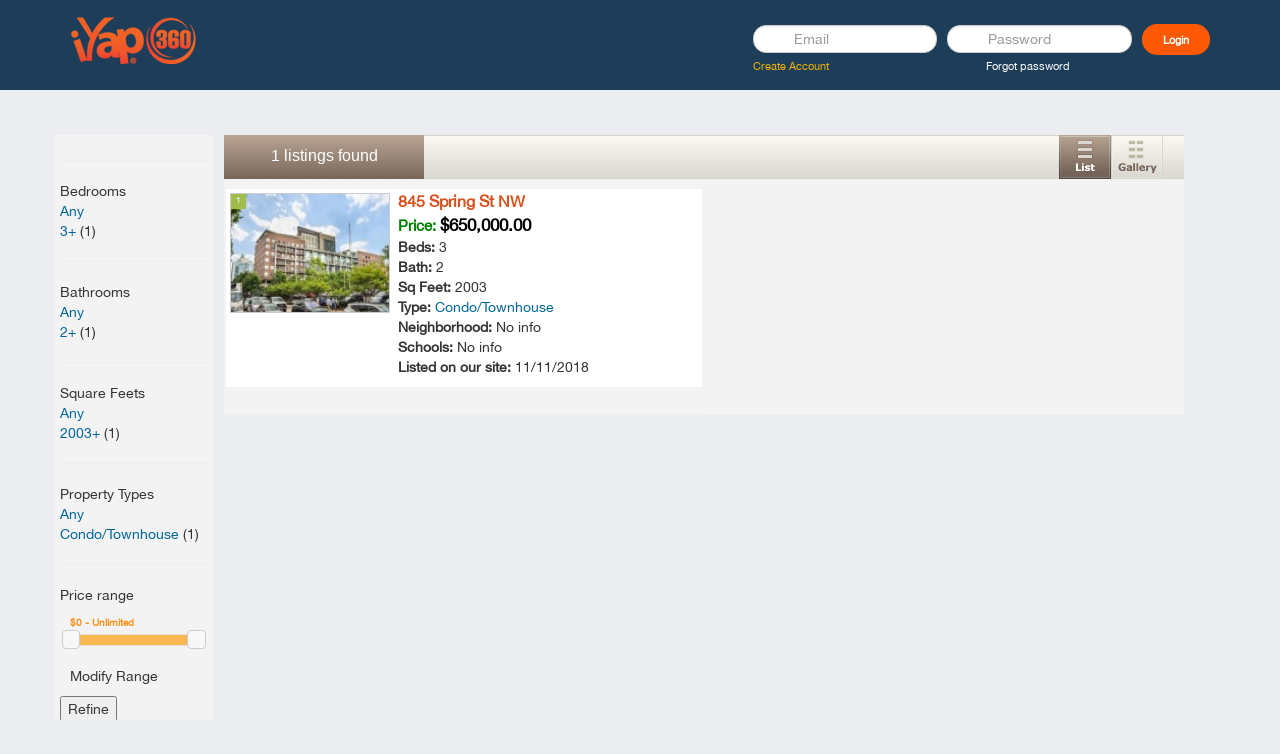

--- FILE ---
content_type: text/html; charset=utf-8
request_url: https://www.iyap360.com/m/realestate/search/?type=&priceLow=&priceHigh=&bedroomLow=3&bathroomLow=2&p=&squareLow=2003&propType=3&ssale=1&fc=1
body_size: 23410
content:
<!doctype html>
<!--[if lt IE 7]> <html class="no-js lt-ie9 lt-ie8 lt-ie7" lang="en"> <![endif]-->
<!--[if IE 7]>    <html class="no-js lt-ie9 lt-ie8" lang="en"> <![endif]-->
<!--[if IE 8]>    <html class="no-js lt-ie9" lang="en"> <![endif]-->
<!--[if gt IE 8]><!--> <html lang="en"> <!--<![endif]--><head>
    <meta charset="utf-8">
    <meta http-equiv="X-UA-Compatible" content="IE=edge">
    <meta name="viewport" content="width=device-width, initial-scale=1">

        <title>Search result | iYap</title>
    <link rel="shortcut icon" href="templates/tmpl_palcom/images/favicon.ico">

        <base href="https://www.iyap360.com/" />	

<!--        -->
        <meta property="fb:app_id" content="686322236137137" />

        


    <link href="https://www.iyap360.com/gzip_loader.php?file=bx_templ_css_197b3c8315196408a7099b243ae1c419.css" rel="stylesheet" type="text/css" /><link href="https://www.iyap360.com/gzip_loader.php?file=bx_templ_css_164d742d28630bfbff68ef6d643c909c.css" rel="stylesheet" type="text/css" />


    <script language="javascript" type="text/javascript" src="https://www.iyap360.com/gzip_loader.php?file=bx_templ_js_85e926ebc72455ad2a7434d3f8d42a01.js"></script><script language="javascript" type="text/javascript" src="https://www.iyap360.com/gzip_loader.php?file=bx_templ_js_41477e303b4672c717394d14076b9b07.js"></script>

    <script type="text/javascript" language="javascript">var aDolImages = {};</script>
    <script type="text/javascript" language="javascript">var aDolLang = {'_Counter': 'Counter','_PROFILE_ERR': 'Error!\nYour username or password was incorrect. Please try again.','_sys_txt_btn_loading': 'Loading...','_Errors in join form': 'Form contains errors, please review errors and try again.','_add': 'add','_add_other': 'add other','_Remove': 'Remove'};</script>
    <script type="text/javascript" language="javascript">var aDolOptions = {'sys_embedly_key': ''};</script>

    <script type="text/javascript" language="javascript">

        var site_url = 'https://www.iyap360.com/';

        var aUserInfoTimers = new Array();

        $(document).ready(function() {

            $('div.RSSAggrCont').dolRSSFeed();

        });

    </script>

    
    			<script>
				var twitter_module_url = "https://www.iyap360.com/m/deanos_twitter_connect/";
			</script>
    <script type="text/javascript">

        var oBxUserStatus = new BxUserStatus();

        oBxUserStatus.userStatusInit('https://www.iyap360.com/', false);

    </script>

    <!--<link rel="stylesheet" href="https://www.iyap360.com/templates/tmpl_palcom/css/v2.css">-->

    <link href="/templates/tmpl_palcom/css/bootstrap.css" rel="stylesheet"/>

    <!--<link href="templates/tmpl_palcom/css/bootstrap-responsive.css" rel="stylesheet"/>-->

    <link href="/templates/tmpl_palcom/css/flexnav.css" rel="stylesheet"/>

    <!--<link href="templates/tmpl_palcom/css/custom.css" rel="stylesheet"/>-->
    <!--<link href="https://fonts.googleapis.com/css?family=Roboto+Slab" rel="stylesheet">-->
    <link href="/templates/tmpl_palcom/css/iyap.css" rel="stylesheet"/>
    <link href="https://fonts.googleapis.com/css?family=Roboto:100,100i,300,300i,400,400i,500,500i,700,700i" rel="stylesheet">
    <link href="https://maxcdn.bootstrapcdn.com/font-awesome/4.6.3/css/font-awesome.min.css" rel="stylesheet">
    <!--[if gte IE 9]>

 <style type="text/css">

   .disignBoxFirst, .bx-btn, .bx-btn-primary {

      filter: none;

   }

 </style>

 <![endif]-->





    <script type="text/javascript" src="/templates/tmpl_palcom/js/bootstrap.js"></script>

    <script type="text/javascript" src="/templates/tmpl_palcom/js/jquery.flexnav.js"></script>

    <script type="text/javascript" src="/templates/tmpl_palcom/js/tinynav.js"></script>

    <script type="text/javascript" src="/templates/tmpl_palcom/js/custom.js"></script>

    <!--[if lte IE 8]>

  <link href="/templates/tmpl_palcom/css/ie.css" rel="stylesheet"/>

  <link id="bootie" href="/templates/tmpl_palcom/css/min1200.css" rel="stylesheet"/>

  <link id="bootiemenu" href="/templates/tmpl_palcom/css/min831.css" rel="stylesheet"/>

  <link id="bootiemax" href="" rel="stylesheet"/>

  <script type="text/javascript" src="/templates/tmpl_palcom/js/custom1.js"></script>

    <!--[if IE 8]>

   <style type="text/css">

    div#sys_search input, div.sys_bc div.bc_unit a, .page_column div.dbTopMenu div a:hover, .page_column .dbTopMenu .active span, .main-container-custom div.dbTopMenu div a:hover, .main-container-custom .dbTopMenu .active span, .disignBoxFirst , .boxFirstHeader, .page_block_container, div.paginate, .boxContent, .rss_read_more, .bx-btn, .cur_pnt, .main_footer_block, .sys_copyright

    {

    behavior:url('https://www.iyap360.com/templates/tmpl_palcom/js/PIE.htc');

    }

    .disignBoxFirst

{

       filter:none;

   background: rgb(244,244,244);

}

    </style>

    <![endif]-->

    <!--[if lt IE 9]>
    <script src="http://html5shiv.googlecode.com/svn/trunk/html5.js"></script>
    <![endif]-->
    <script type="text/javascript" src="/templates/tmpl_palcom/source/jquery.fancybox.pack.js?v=2.1.5"></script>
    <link rel="stylesheet" type="text/css" href="/templates/tmpl_palcom/source/jquery.fancybox.css?v=2.1.5" media="screen" />

    <!--<link href="/plugins/emoji-picker-gh-pages/lib/css/nanoscroller.css" rel="stylesheet">-->
    <!--<link href="/plugins/emoji-picker-gh-pages/lib/css/emoji.css" rel="stylesheet">-->

</head>


<body  class="bx-def-font">

<script type="text/javascript" language="javascript">var sRayUrl = "https://www.iyap360.com/flash/";var aRayApps = new Array();//global begin
aRayApps["global"] = new Array();
aRayApps["global"]["admin"] = {"params": new Array('nick', 'password'), "top": 0, "left": 0, "width": 800, "height": 600, "resizable": 0};
//global end
//im begin
aRayApps["im"] = new Array();
aRayApps["im"]["user"] = {"params": new Array('sender', 'password', 'recipient'), "top": 0, "left": 0, "width": 550, "height": 500, "resizable": 1};
//im end
//mp3 begin
aRayApps["mp3"] = new Array();
aRayApps["mp3"]["player"] = {"params": new Array('id', 'user', 'password'), "top": 0, "left": 0, "width": 340, "height": 350, "resizable": 0};
aRayApps["mp3"]["recorder"] = {"params": new Array('user', 'password', 'extra'), "top": 0, "left": 0, "width": 340, "height": 300, "resizable": 0};
//mp3 end
//photo begin
aRayApps["photo"] = new Array();
aRayApps["photo"]["shooter"] = {"params": new Array('id', 'extra'), "top": 0, "left": 0, "width": 400, "height": 300, "resizable": 0};
//photo end
//presence begin
aRayApps["presence"] = new Array();
aRayApps["presence"]["user"] = {"params": new Array('id', 'password'), "top": 0, "left": 0, "width": 250, "height": 605, "resizable": 1};
//presence end
//video begin
aRayApps["video"] = new Array();
aRayApps["video"]["player"] = {"params": new Array('id', 'user', 'password'), "top": 0, "left": 0, "width": 350, "height": 400, "resizable": 0};
aRayApps["video"]["recorder"] = {"params": new Array('user', 'password', 'extra'), "top": 0, "left": 0, "width": 350, "height": 400, "resizable": 0};
//video end
//video_comments begin
aRayApps["video_comments"] = new Array();
aRayApps["video_comments"]["player"] = {"params": new Array('id', 'user', 'password'), "top": 0, "left": 0, "width": 350, "height": 400, "resizable": 0};
aRayApps["video_comments"]["recorder"] = {"params": new Array('user', 'password', 'extra'), "top": 0, "left": 0, "width": 350, "height": 400, "resizable": 0};
//video_comments end</script><script src="https://www.iyap360.com/flash/modules/global/js/integration.js" type="text/javascript" language="javascript"></script>
<div id="notification_window" class="notifi_window"></div>

<div id="FloatDesc" style="position:absolute;display:none;z-index:100;"></div>


<main role="page" class="main dashboard">
  <header role="main-header" class="main-header custom_module_realestate">
    <div class="container header-content">
      <div class="row">
        <aside class="logo-block col-md-7">
          <div class="iyap">
            <a href="/" title="iyap360 Business logo" class="logo">
              <img src="templates/tmpl_palcom/images/icons/header/logo.png" alt="iyap360 logo">
            </a>
          </div>
          <!--explore-mobile-->
          <div id="mobile-explore" style="text-align: center;cursor: pointer">
            <img class="explore-icon" style="width: 25px;" onclick="openExploreModal()" src="/templates/tmpl_palcom/images/discover.png" alt="S">
            <p style="font-size: 12px;color: #b9b6b6;margin-bottom: 0">Discover</p>
          </div>

<!--          <div id="mobile-header-search">-->
<!--            <img class="search-icon" style="filter: invert(1);width: 40px" onclick="openSearchBox()" src="templates/tmpl_palcom/images/icons/header/magnifier.png" alt="S">-->
<!--          </div>-->
          <div class="right-block" id="mobile-header-menu">
            <div class="persona">
              <div class="info">
                <span class="user-name">
                                  </span>
                <small class="small">
                  <a class="bottom_links_block" href="javascript:void(0)" onclick="javascript:showPopupLanguage()">
                    <img src="templates/tmpl_palcom/images/icon-flag-usa.png" alt="USA"></a>
                </small>
              </div>
              <a style="display:block" href="/" class="dropdown-toggle" data-toggle="dropdown">
                <img src="https://www.iyap360.com/templates/base/images/icons/visitor_medium.gif" class="persona-picture" width="56" height="56" />
                <img src="templates/tmpl_palcom/images/icon-dropdown-arrow.png" class="persona-menu" />
              </a>
              <ul class="dropdown-menu dropdown-menu-right">
                <li><a href="/">Home Page</a></li>
                <li role="separator" class="divider"></li>
                <li><a href="/member.php">My Account</a></li>
                <li><a href="/">Showcase</a></li>
                <li><a href="/">Live Post</a></li>
                <li><a href="/m/point/dashboard">Liquid Cash</a></li>
                <li><a href="/m/bloggie">Yap Blast</a></li>
                <li><a href="/m/point/get_paid">How to Get Paid</a></li>
                <li><a href="/m/membership"> Service Plans</a></li>
                <li><a href="/m/bloggie/profile_picture">Change Profile Pic</a></li>
                <li><a href="/pedit.php?ID=0">Edit Profile</a></li>
                <li><a href="/member_subscriptions.php">Things I Tag</a></li>
                <li><a href="/member_privacy.php">Create Privacy Group</a></li>
                <li><a href="/m/membership/cancelmembership">Cancel Subscription</a></li>
                <li><a href="/logout.php?action=member_logout">Logout</a></li>
              </ul>
              <button type="button" class="btn sidebar-toggle-btn" id="id-sidebar-toogle">
                <svg xmlns="http://www.w3.org/2000/svg" width="16" height="16" fill="currentColor" class="bi bi-list"
                     viewBox="0 0 16 16">
                  <path fill-rule="evenodd"
                        d="M2.5 12a.5.5 0 0 1 .5-.5h10a.5.5 0 0 1 0 1H3a.5.5 0 0 1-.5-.5zm0-4a.5.5 0 0 1 .5-.5h10a.5.5 0 0 1 0 1H3a.5.5 0 0 1-.5-.5zm0-4a.5.5 0 0 1 .5-.5h10a.5.5 0 0 1 0 1H3a.5.5 0 0 1-.5-.5z" />
                </svg>
              </button>
              <!--<div class="profile_pic_change"><a title="Update Profile Picture" href="/m/bloggie/profile_picture"><i class="fa fa-camera"></i></a></div>-->
            </div>
          </div>

<!--          <div class="header-search" id="desktop-search">-->
<!--            <div class="search-input">-->
<!--              <form action="searchKeyword.php" method="get" name="SearchForm" id="quickSearchForm">-->
<!--                <div class="box-with-icon">-->
<!--                  <img class="search-icon" src="templates/tmpl_palcom/images/icons/header/magnifier.png" alt="S">-->
<!--                  <input type="text" name="keyword" id="keyword" placeholder="Search anything" class="form-control bx-def-font input_main">-->
<!--                </div>-->
<!--              </form>-->
<!--            </div>-->
<!--            <script language="javascript">-->
<!--              $(document).ready(function () {-->
<!--                $('#keyword').blur(function () {-->
<!--                  $('#keyword').removeClass('input_focus input_main');-->
<!--                  $('#keyword').addClass('input_main');-->
<!--                  if ('' == $('#keyword').val())-->
<!--                    $('#keyword').val('Search anything');-->
<!--                }-->
<!--                );-->
<!--                $('#keyword').focus(function () {-->
<!--                  $('#keyword').removeClass('input_focus input_main');-->
<!--                  $('#keyword').addClass('input_focus');-->
<!--                  if ('Search...' == $('#keyword').val())-->
<!--                    $('#keyword').val('');-->
<!--                }-->
<!--                );-->
<!--                $('#searchSubmit').click(function (e) {-->
<!--                  e.preventDefault();-->
<!--                  $("#quickSearchForm").submit();-->
<!--                });-->
<!--              });-->
<!--            </script>-->
<!--          </div>-->
        </aside>
          
        <!-- User Status -->
        <aside class="user-status user_not_logged col-md-5"
          id="login_user_exist0" style="display: none;">
          <form action="/member.php?relocate=https://www.iyap360.com//m/realestate/search/?type=&priceLow=&priceHigh=&bedroomLow=3&bathroomLow=2&p=&squareLow=2003&propType=3&ssale=1&fc=1" class="clearfix" method="POST">
            <div class="row margin-lf-min">
              <div class="col-xs-5 padding-lf-min">
                <input type="text" name="ID" id="email" placeholder="Email" class="form-control input-sm no-radious">
              </div>
              <div class="col-xs-5 padding-lf-min">
                <input type="password" name="Password" id="password" placeholder="Password"
                  class="form-control input-sm no-radious">
              </div>
              <div class="col-xs-2 padding-lf-min">
                <input type="submit" value="Login" class="btn btn-block btn-sm btn-login no-radious">
              </div>
              <div class="clearfix"></div>
              <div class="col-xs-6 padding-lf-min text-left">
                <a style="color:#F2B201" href="/welcome" class="forgot-password">Create Account</a>
              </div>
              <div class="col-xs-6 padding-lf-min text-left">
                <a href="/forgot.php" class="forgot-password">Forgot password</a>
              </div>
            </div>
          </form>
        </aside>

        <aside class="user-status col-md-5" id="profile_user_exist0">
<!--          <div class="cart-wallet" id="balance_user_exist0">-->
<!--            <div class="circle-wrap">-->
<!--              <a href="javascript:void(0)" style="text-decoration: none;">-->
<!--                <div class="block-img text-center">-->
<!--                  <div class="img" style=" background-image: url(/modules/modzzz/point/templates/base/images/icons/levels/modzzz_1631988208.png);"></div>-->
<!--                </div>-->
<!--              </a>-->
<!--              <div class="circle-text">CHASER</div>-->
<!--            </div>-->
<!--          </div>-->
          <div class="right-block" id="header-menu">
            <!--desktop explore -->
            <div id="desktop-explore" style="text-align: center;margin-right: 3em;cursor: pointer" onclick="openExploreModal()">
              <img style="width: 25px;text-align: center" src="/templates/tmpl_palcom/images/discover.png" />
              <p style="font-size: 12px;color: #b9b6b6;margin-bottom: 0">Discover</p>
            </div>
            <div class="persona" style="position: relative">
              <div class="info">
                <span class="user-name">
                                  </span>
                <small class="small">
                  <a class="bottom_links_block" href="javascript:void(0)" onclick="javascript:showPopupLanguage()">
                    <img src="templates/tmpl_palcom/images/icon-flag-usa.png" alt="USA"></a>
                </small>
              </div>
              <a style="display:block" href="/" class="dropdown-toggle" data-toggle="dropdown">
                <img src="https://www.iyap360.com/templates/base/images/icons/visitor_medium.gif" class="persona-picture" width="56" height="56" />
                <img src="templates/tmpl_palcom/images/icon-dropdown-arrow.png" class="persona-menu" />
              </a>
              <ul class="dropdown-menu dropdown-menu-right">
                <li><a href="/">Home Page</a></li>
                <li role="separator" class="divider"></li>
                <li><a href="/member.php">My Account</a></li>
                <li><a href="/">Showcase</a></li>
                <li><a href="/">Live Post</a></li>
                <li><a href="/m/point/dashboard">Liquid Cash</a></li>
                <li><a href="/m/bloggie">Yap Blast</a></li>
                <li><a href="/m/point/get_paid">How to Get Paid</a></li>
                <li><a href="/m/membership"> Service Plans</a></li>
                <li><a href="/m/bloggie/profile_picture">Change Profile Pic</a></li>
                <li><a href="/pedit.php?ID=0">Edit Profile</a></li>
                <li><a href="/member_subscriptions.php">Things I Tag</a></li>
                <li><a href="/member_privacy.php">Create Privacy Group</a></li>
                <li><a href="/m/membership/cancelmembership">Cancel Subscription</a></li>
                <li><a href="/logout.php?action=member_logout">Logout</a></li>
              </ul>
              <!--<div class="profile_pic_change"><a title="Update Profile Picture" href="/m/bloggie/profile_picture"><i class="fa fa-camera"></i></a></div>-->
            </div>
            <ul class="actions list-inline" id="desktop-short-info">
              <li><a href="/">
                <img src="templates/tmpl_palcom/images/icons/header/person.png" >
              </a></li>
              <li><a href="/mail.php?mode=inbox">
                <img src="templates/tmpl_palcom/images/icons/header/env.png">
              </a></li>
              <li class="hasBadge">
                <a href="/m/payment/cart/" class="active">
                  <img src="templates/tmpl_palcom/images/icons/header/cart.png">
                </a>
                <span class="badge"></span>
              </li>
              <li><button type="button" class="btn sidebar-toggle-btn" id="id-sidebar-toogle">
                <svg xmlns="http://www.w3.org/2000/svg" width="16" height="16" fill="currentColor" class="bi bi-list"
                  viewBox="0 0 16 16">
                  <path fill-rule="evenodd"
                    d="M2.5 12a.5.5 0 0 1 .5-.5h10a.5.5 0 0 1 0 1H3a.5.5 0 0 1-.5-.5zm0-4a.5.5 0 0 1 .5-.5h10a.5.5 0 0 1 0 1H3a.5.5 0 0 1-.5-.5zm0-4a.5.5 0 0 1 .5-.5h10a.5.5 0 0 1 0 1H3a.5.5 0 0 1-.5-.5z" />
                </svg>
              </button></li>
            </ul>
          </div>
        </aside>
      </div>

    </div>

    <div id="mobile-search-modal" style="z-index: 2002">
      <button type="button" class="close">×</button>
      <form action="searchKeyword.php" method="get">
        <input type="search" name="keyword" id="keyword" value="" placeholder="Search anything" />
        <button type="submit" class="btn btn-primary">Search</button>
      </form>
    </div>

    <script>

      function openSearchBox(){
        $('#mobile-search-modal').addClass('open');
        $('#mobile-search-modal > form > input[type="search"]').focus();
      }
      $('#mobile-search-modal, #mobile-search-modal button.close').on('click keyup', function(event) {
        if (event.target == this || event.target.className == 'close' || event.keyCode == 27) {
          $(this).removeClass('open');
        }
      });

      function openExploreModal(){
        $('#myModal').modal('toggle');
      }

    </script>

  </header>

        <!-- end of top -->

  
  <!-- // Main container -->
  <section role="main-container" class="container main-container">
    <div class="row">
      <!--[if lt IE 8]>
        <div style="background-color:#fcc" class="bx-def-border bx-def-margin-top bx-def-padding bx-def-font-large">
            <b>You are using a subprime browser.</b> <br />
            It may render this site incorrectly. <br />
            Please upgrade to a modern web browser:
            <a href="http://www.google.com/chrome" target="_blank">Google Chrome</a> |
            <a href="http://www.firefox.com" target="_blank">Firefox</a> |
            <a href="http://www.apple.com/safari/download/" target="_blank">Safari</a>
        </div>
        <![endif]-->
      <!-- body -->

                  
    <div id="page_column_1" class="page_column page_column_first column col3page colfirstn" style="width:13%;margin-right:1%; background-color: #f3f3f4; padding: 5px;">
        <hr />Bedrooms<br /><a href="https://www.iyap360.com/m/realestate/search/?type=&priceLow=&priceHigh=&bedroomLow=&bathroomLow=2&p=&squareLow=2003&propType=3&ssale=1&fc=1">Any</a><br /><a href="https://www.iyap360.com/m/realestate/search/?type=&priceLow=&priceHigh=&bedroomLow=3&bathroomLow=2&p=&squareLow=2003&propType=3&ssale=1&fc=1">3+</a> (1)<br /><hr />Bathrooms<br /><a href="https://www.iyap360.com/m/realestate/search/?type=&priceLow=&priceHigh=&bedroomLow=3&bathroomLow=&p=&squareLow=2003&propType=3&ssale=1&fc=1">Any</a><br /><a href="https://www.iyap360.com/m/realestate/search/?type=&priceLow=&priceHigh=&bedroomLow=3&bathroomLow=2&p=&squareLow=2003&propType=3&ssale=1&fc=1">2+</a> (1)<br /><hr />Square Feets<br /><a href="https://www.iyap360.com/m/realestate/search/?type=&priceLow=&priceHigh=&bedroomLow=3&bathroomLow=2&p=&squareLow=&propType=3&ssale=1&fc=1">Any</a><br /><a href="https://www.iyap360.com/m/realestate/search/?type=&priceLow=&priceHigh=&bedroomLow=3&bathroomLow=2&p=&squareLow=2003&propType=3&ssale=1&fc=1">2003+</a> (1)<br /><hr />Property Types<br /><a href="https://www.iyap360.com/m/realestate/search/?type=&priceLow=&priceHigh=&bedroomLow=3&bathroomLow=2&p=&squareLow=2003&propType=&ssale=1&fc=1">Any</a><br /><a href="https://www.iyap360.com/m/realestate/search/?type=&priceLow=&priceHigh=&bedroomLow=3&bathroomLow=2&p=&squareLow=2003&propType=3&ssale=1&fc=1">Condo/Townhouse</a> (1)<br /><hr />Price range<br />

<script type="text/javascript">
$(function() {
    $("#slider-range").slider({
        range: true,
        min: 0,
        max: 2500000,
        values: [0, 2500000],
        slide: function(event, ui) {
            $("#amount").text('$' + ui.values[0] + ' - $' + ui.values[1]);

            $("#price_low").val(ui.values[0]);
            $("#price_high").val(ui.values[1]);

            if (ui.values[1] == 2500000) {
                $("#amount").text('$' + ui.values[0] + ' - Unlimited');
                $("#price_high").val('');
            }
        }
    });
    $("#amount").text('$' + $("#slider-range").slider("values", 0) + ' - Unlimited');
});

function preparePriceUrlAndOpen() {
    sUrl = 'https://www.iyap360.com/m/realestate/search/?type=&bedroomLow=3&bathroomLow=2&p=&squareLow=2003&propType=3&ssale=1&fc=1';
    sUrl += '&priceLow=' + $('#price_low').val();
    sUrl += '&priceHigh=' + $('#price_high').val();
    window.location.href = sUrl;
}
</script>

<div style="padding: 10px !important;">
    <div id="amount" style="border:0; color:#f6931f; font-weight:bold;margin-bottom:5px;font-size:10px;"></div>
    <div id="slider-range"></div>
</div>

<div class="clear_both"></div>
<div style="margin:10px;" onclick="$('#refine_price').slideToggle('500');">Modify Range</div>
<div id="refine_price" style="display:none;">
    <input type="text" name="price_low" id="price_low" value="0" style="float:left;width:65px;" />
    <input type="text" name="price_high" id="price_high" value="2500000" style="width:65px;" />
</div>
<input type="button" value="Refine" style="" onclick="preparePriceUrlAndOpen();" />
<div class="clear_both"></div><hr />Short sale<br />
<a href="https://www.iyap360.com/m/realestate/search/?type=&priceLow=&priceHigh=&bedroomLow=3&bathroomLow=2&p=&squareLow=2003&propType=3&ssale=1&fc=1">Include short sale</a><br />
<a href="https://www.iyap360.com/m/realestate/search/?type=&priceLow=&priceHigh=&bedroomLow=3&bathroomLow=2&p=&squareLow=2003&propType=3&ssale=&fc=1">Exclude short sale (1)</a><br />
<div class="clear_both"></div><hr />Foreclosures<br />
<a href="https://www.iyap360.com/m/realestate/search/?type=&priceLow=&priceHigh=&bedroomLow=3&bathroomLow=2&p=&squareLow=2003&propType=3&ssale=1&fc=1">Include foreclosures</a><br />
<a href="https://www.iyap360.com/m/realestate/search/?type=&priceLow=&priceHigh=&bedroomLow=3&bathroomLow=2&p=&squareLow=2003&propType=3&ssale=1&fc=">Exclude foreclosures (0)</a><br />
<div class="clear_both"></div>    </div>
    <div id="page_column_2" class="page_column column col3page" style="width:82%;margin-right:1%; background-color: #f3f3f4;">
        <div id="srpResultsView">
    <div id="srpResultCount">
        <h2><span id="srpListCnt">1</span> listings found</h2>
    </div>

    <div id="srpSortView">
        <div id="srpView">
            <a title="View as: List" class="btnSrpViewListOn" id="btnSrpViewList" name="List View" href="#" onclick="$('#btnSrpViewList').removeClass('btnSrpViewListOff').addClass('btnSrpViewListOn'); $('#btnSrpViewGallery').removeClass('btnSrpViewGalleryOn').addClass('btnSrpViewGalleryOff'); $('.properties').removeClass('properties_gal'); return false;"></a>
            <a title="View as: Gallery" class="btnSrpViewGalleryOff" id="btnSrpViewGallery" name="Gallery View" href="#" onclick="$('#btnSrpViewList').removeClass('btnSrpViewListOn').addClass('btnSrpViewListOff'); $('#btnSrpViewGallery').removeClass('btnSrpViewGalleryOff').addClass('btnSrpViewGalleryOn'); $('.properties').addClass('properties_gal'); return false;"></a>
        </div>
    </div>
    <div class="clear_both"></div>
</div>
<div class="clear_both"></div><div class="result_block"><div id="property-_24" class="properties" >    <div class="bd">
        <div class="property-img">
            <a alt="" href="https://www.iyap360.com/m/realestate/unit/845-Spring-St-NW/">
                <img class="lz" alt="845 Spring St NW" src="https://www.iyap360.com/modules/andrew/realestate/data/files/t_f7451fe3f18132767c0f2816d8dc237b.jpg" />
                <img class="lz_gal" alt="845 Spring St NW" src="https://www.iyap360.com/modules/andrew/realestate/data/files/t2_f7451fe3f18132767c0f2816d8dc237b.jpg" />
                <span class="numImagesOverlay"></span>
                <span class="numImages">
                    <strong>8</strong> pic
                </span>
                <span class="count">1</span>
            </a>
        </div>
        <div class="property-text">
            <div class="property-dtl">
                <h3><a alt="845 Spring St NW" href="https://www.iyap360.com/m/realestate/unit/845-Spring-St-NW/">845 Spring St NW</a></h3>
				<div class="price"><b>Price:</b> <strong>$650,000.00</strong></div>
                <div class="keywords">
                    <dl class="keywords-dtl">
                        <dt class="beds">Beds:</dt><dd class="beds">3</dd>
                        <dt class="bath">Bath:</dt><dd class="bath">2</dd>
                        <dt class="sqft">Sq Feet:</dt><dd class="sqft">2003</dd>
                        <dt class="type">Type:</dt><dd class="type"><a href="https://www.iyap360.com/m/realestate/search/?p=&ssale=1&fc=1&propType=3" alt="Condo/Townhouse" title="Condo/Townhouse">Condo/Townhouse</a></dd>
                        <dt class="neighborhood">Neighborhood:</dt><dd class="neighborhood">No info</dd>
                        <dt class="schools">Schools:</dt><dd class="neighborhood">No info</dd>
                        <dt class="date">Listed on our site:</dt><dd class="date">11/11/2018</dd>
                    </dl>
                </div>
            </div>
            <!-- <div class="price">
                <strong>$650,000.00</strong>
            </div>-->
            <div class="clear_both"></div>
        </div>
    </div>

    <div class="ft" >
        <ul class="">
            <li class="srp-details"><a alt="845 Spring St NW" class="detailsLink" href="https://www.iyap360.com/m/realestate/unit/845-Spring-St-NW/" onclick="aMarkers[24].openInfoWindowHtml(aMarkerInfos[24]); return false;"><img src="https://www.iyap360.com/modules/andrew/realestate/templates/base/images/icons/u_details.png" alt="View details" />&nbsp;View details</a></li>
            <li class="srp-map"><a id="mapButton-24" class="slideTrigger " href="#" onclick="setCenter(0, 0); return false;"><img src="https://www.iyap360.com/modules/andrew/realestate/templates/base/images/icons/u_map.png" alt="Show on Map" />&nbsp;Show on Map</a></li>
        </ul>
        <div class="clear_both"></div>
    </div>
</div><div class="clear_both"></div></div><div class="clear_both"></div>    </div>
<!--    <div id="page_column_3" class="page_column page_column_last column col3page" style="width:10%; background-color: #f3f3f4;">
        <div class="disignBoxFirst bx-def-margin-top bx-def-border">
    <div class="boxFirstHeader bx-def-bh-margin">
        <div class="dbTitle">Map</div>
        <!---->
        <div class="clear_both"></div>
    </div>
    <div class="boxContent"><script type="text/javascript" src="https://maps.googleapis.com/maps/api/js?sensor=false"></script>
<script type="text/javascript">
    var map;
    function initialize() {

        var iCoordX = 40.10123;
        var iCoordY = -75.219445;
        var myLatlng = new google.maps.LatLng(iCoordX, iCoordY);

        var myOptions = {
            zoom: 12,
            center: myLatlng,
            mapTypeId: google.maps.MapTypeId.ROADMAP
        };
        map = new google.maps.Map(document.getElementById('gmap_canvas'), myOptions);

        var aMarkers = new Array();
        var aMarkerInfos = new Array();

            }

    google.maps.event.addDomListener(window, 'load', initialize);

    function setCenter(lat, lng) {
        if (lat != 0 && lng != 0) 
            map.setCenter(new google.maps.LatLng(lat, lng));
    }
</script>
<div id='gmap_canvas' style="position:relative; width:100%; height:550px;"></div></div>
    </div>

    </div>-->
    <div class="clear_both"></div>
<!--</div>    </div>-->


<!--<div class="clear_both"></div>-->

<!--</div>-->

<!--</div>-->


<!-- end of body -->
</div>
</section>


<section role="main-container" class="container custom-footer-store custom_module_realestate">

    <div  class="row">
        <div class="col-md-5">
            <p>Copyright 2018 by <span id="SPAN_10">iYapDeals</span> - All rights reserved</p>

        </div>
        <div class="col-md-2">
            <a href="/terms_of_use.php">Terms & Conditions</a>
        </div>
        <div class="col-md-5 text-right">
            <img src="modules/boonex/store/templates/tmpl_palcom/images/icon-pay.png" alt="" id="IMG_16" />
        </div>

    </div>
    <style type="text/css">
        .custom-footer-store p{
            color: #999;
            font-weight: 600;
            font-size: 14px;
        }
        .custom-footer-store p #SPAN_10, .custom-footer-store a{color:#ff7042;}

        .custom-footer-store{
            background: #353535;
            padding-top: 15px;
            padding-bottom: 10px;
            margin-top:10px;
            display: none;

        }
        .custom-footer-store.custom_module_store{
            display: block;
        }
    </style>

</section>


<!-- // Main footer -->
<footer role="main-footer" class="main-footer" >

</footer>
</main>

<!-- </div>
</section>
<footer>


    <div class="mainfooter">

        <div>
            <div class="container">
                <div class="span3" style="float: right;">
                    <span id="siteseal"><script type="text/javascript" src="https://seal.godaddy.com/getSeal?sealID=E2VmN2f7WjR3rwTXSXcTtZ6zBhs3o8ihh89JDAIYCnttuh0L93luhSwbRbpP"></script></span>
                    <div id="sitelock_shield_logo" class="fixed_btm" style="bottom:0; float: right; position:relative;right:10px;"><a href="https://www.sitelock.com/verify.php?site=www.iyap360.com" onclick="window.open('https://www.sitelock.com/verify.php?site=www.iyap360.com', 'SiteLock', 'width=600,height=600,left=160,top=170');
                            return false;" ><img alt="SiteLock" title="SiteLock" src="//shield.sitelock.com/shield/www.iyap360.com"></a></div>
                </div>
            </div>
        </div>
    </div>
    <div class="mainfooter">

        <div class="main_footer_block bx-def-margin-top">
            <div class="container">
                <div class="sys_bx_wrapper bx-def-margin-sec-leftright bx-def-border">

                    <div class="bx-def-margin-leftright bx-def-margin-sec-top bx-def-margin-sec-bottom row-fluid">
                        <div class="powered_section" style="display:block;">
                            &nbsp;
                        </div>


                        <div class="clear_both"></div>
                    </div>
                </div>
            </div>
        </div>


        <div class="sys_copyright">
            <div class="container">
                <div class="sys_cr_wrapper">

                    <div class="sys_cr row-fluid">

                        
                        <div class="bottomLinks span8">    <span class="bx-def-margin-sec-left">
        <a class="bottom_links_block" href="http://tokova.com/index.php"  target="_blank">Tokova</a>
    </span>
    <span class="bx-def-margin-sec-left">
        <a class="bottom_links_block" href="javascript:void(0)" onclick="javascript:showPopupLanguage()" >Language (en)</a>
    </span>
<div id="sys-bm-switcher-language" class="col-xs-12 col-sm-12 col-md-4 col-lg-4">
    <div class="any_popup_wrapper disign_box">
        <div class="modal-dialog popup-gb-image">
            <button type="button" class="close bx-popup-element-close "><i class="sys-icon times"></i></button>
            <div class="popup-modal-data text-center">
                <h4 class="modal-title">Select Language</h4>

                <div class="dbTopMenu">
                    
                </div>
                <div class="sys-bm-sub-items bx-def-bc-margin">
            <div class="sys-bm-sub-item bx-def-margin-sec-top-auto sys-bm-sub-item-selected">
                            <img src="https://www.iyap360.com/media/images/flags/gb.gif" alt="en" width="18" height="12" />
                        <a href="/modules/index.php?r=realestate%2Fsearch%2F&type=&priceLow=&priceHigh=&bedroomLow=3&bathroomLow=2&p=&squareLow=2003&propType=3&ssale=1&fc=1&lang=en" >English</a>
        </div>
            <div class="sys-bm-sub-item bx-def-margin-sec-top-auto ">
                            <img src="https://www.iyap360.com/media/images/flags/fr.gif" alt="fr" width="18" height="12" />
                        <a href="/modules/index.php?r=realestate%2Fsearch%2F&type=&priceLow=&priceHigh=&bedroomLow=3&bathroomLow=2&p=&squareLow=2003&propType=3&ssale=1&fc=1&lang=fr" >French</a>
        </div>
        <script type="text/javascript">
        function showPopupLanguage() {
        	$('#sys-bm-switcher-language').dolPopup();
        	return false;
        }
    </script>
</div>
            </div>
        </div>
    </div>

</div>
</div>

                        <div class="bottomCpr span4">__copyright11__</div>

                        
                        <div class="clear_both"></div>

                    </div>

                </div>
            </div>

        </div>

    </div>
</footer> -->





<style type="text/css">
    a.schat_trigger{display:none}
    #newRegisterModal .modal-title{
        color: #F0F4F5;
        text-align: center;
    }
    #newRegisterModal .modal-content{
        background:#182131;
    }
    #newRegisterModal input{
        border-radius: 0;
        padding: 10px 16px;
        margin-bottom: 12px;
        border: medium none;
        height: auto;
        background-color: #2A3241;
        color: #9CAEC6;
        font-family: "AvantGarde-Book", Sans-serif, arial;
    }
    #newRegisterModal .home-reg-submit{
        width: 100%;
        background: #F84F0E;
        border: medium none;
        color: #fff;
        border-radius: 1px;
        margin-top: 1px;
    }
    #newRegisterModal li img{
        width: 52px;
    }
    #newRegisterModal .home-reg-ltext{
        color: #F0F4F5;
        font-size: 19px;
        margin-top: 10px;
        margin-bottom: 14px;
    }
    #newRegisterModal .home-reg-btmtext{ color:#fff; font-size: 10px; font-weight: 700; line-height: 1em; }
    #newRegisterModal .error-msg{display: none; padding: 2px 2px; margin: 2px auto; font-size: 13px;}
    #newRegisterModal .error-msg .close, .error-msg .close {
        position: relative;
        top: -12px;
        right: -13px;
        color: #e0c6c6;
        background: red;
        border-radius: 50%;
        width: 15px;
        font-size: 11px;
        line-height: 12px;
        padding: 0px 4px;
        height: 15px;
        opacity: .8;
    }

    #newRegisterModal .error-msg{display: none; padding: 2px 2px; margin: 2px auto; font-size: 13px;}
    #newRegisterModal .error-msg .close, .error-msg .close {
        position: relative;
        top: -12px;
        right: -13px;
        color: #e0c6c6;
        background: red;
        border-radius: 50%;
        width: 15px;
        font-size: 11px;
        line-height: 12px;
        padding: 0px 4px;
        height: 15px;
        opacity: .8;
    }
    #iyapItEmailModal {
        z-index: 9999;
    }
</style>
<div class="schat_panel" id="schat_extra_area">
</div>
<div>
    <a href="#" id="schat_trigger" class="schat_trigger">
        <div>C</div>
        <div>H</div>
        <div>A</div>
        <div>T</div>
    </a>
</div>

<script type="text/javascript">
    $(document).ready(function(){
        $(".schat_trigger").click(function(){
            if ($(".schat_panel").css("display") == 'block') {
                $(".schat_panel").fadeOut();
            } else {
                $(".schat_panel").fadeIn();
            }
            $(this).toggleClass("active");
            return false;
        });
      
      // Modal auto show
      // if (window.location.pathname == '/' || window.location.pathname == '/index.php') {
      //   $('#myModal').modal('show');
      // }


      $("#id-sidebar-toogle").click(function(){
        $(".myviewyapit_right_side_bar").css("right", '0')
      })

      $("#id-sidebar-close").click(function () {
        $(".myviewyapit_right_side_bar").css("right", '-2000px')
      })

    });
</script>

<div id="bx-popup-prompt" class="bx-def-z-index-modal" style="display:none;">
	<div class="popup_form_wrapper trans_box">
	    <div class="container bx-def-border bx-def-round-corners">
	    	<div class="popup_prompt_text bx-def-padding-lefttopright">Please, enter a value here</div>
	    	<div class="popup_prompt_input bx-def-padding">
				<div class="input_wrapper input_wrapper_text clearfix">
					<input class="form_input_text bx-def-font-inputs" type="text" value="" name="bx-popup-prompt-value" />
				</div>
			</div>
	    	<div class="popup_prompt_actions bx-def-padding-rightbottomleft clearfix">
	    		<button class="bx-btn popup_prompt_ok" type="button">OK</button>
	    		<button class="bx-btn popup_prompt_cancel" type="button">Cancel</button>
	    	</div>
	    </div>
	</div>
</div><div id="bx-popup-confirm" class="bx-def-z-index-modal" style="display:none;">
	<div class="popup_form_wrapper trans_box">
	    <div class="container bx-def-border bx-def-round-corners" style="width: 320px;">
	    	<div class="popup_confirm_text bx-def-padding">Are you sure?</div>
	    	<div class="popup_confirm_actions bx-def-padding-rightbottomleft clearfix">
	    		<button class="bx-btn popup_confirm_yes" type="button">Yes</button>
	    		<button class="bx-btn popup_confirm_no" type="button">No</button>
	    	</div>
	    </div>
	</div>
</div><!-- Modal -->
<div class="modal fade iyap_board_modal" tabindex="-1" role="dialog" id="myModal">
    <div class="modal-dialog" role="document">
        <div class="modal-content">
            <div class="modal-header">
                <button type="button" class="close" data-dismiss="modal" aria-label="Close"><span
                        aria-hidden="true">&times;</span></button>
                <h4 class="modal-title">Explore Your Interest</h4>
            </div>
            <div class="modal-body">
                <div class="dbContentHtml"><div class="dashboard_center_width1">
                    <!--<ul><li>
                        <a href="/m/sounds/home">
                            <img src="/templates/tmpl_palcom/images/dashboard_icon1.png "> <span>Music</span>
                        </a></li>
                        <li><a href="/m/realestate/home">
                            <img src="/templates/tmpl_palcom/images/dashboard_icon2.png "> <span>House</span>
                        </a></li>
                        <li><a href="/m/coupons/">
                            <img src="/templates/tmpl_palcom/images/dashboard_icon3.png "> <span>Deals</span>
                        </a></li>
                        <li><a href="/m/events/home/">
                            <img src="/templates/tmpl_palcom/images/dashboard_icon4.png "> <span>Events</span>
                        </a></li>
                        <li><a href="/m/cars/">
                            <img src="/templates/tmpl_palcom/images/dashboard_icon5.png "> <span>Auto</span>
                        </a></li>
                        <a href="/m/videos/">
                            <li class="list_icon"><img src="/templates/tmpl_palcom/images/dashboard_icon6.png "> <span>Videos</span>
                        </a></li>
                        <li> <a href="/m/bloggie/">
                            <img src="/templates/tmpl_palcom/images/dashboard_icon7.png "> <span>Yap IT</span>
                        </a></li>
                        <li><a href="/m/store/home/">
                            <img src="/templates/tmpl_palcom/images/dashboard_icon8.png "> <span>Shops</span>
                        </a></li>
                        <li> <a href="/m/point/dashboard">
                            <img src="/templates/tmpl_palcom/images/dashboard_icon9.png "> <span>IYAP Cash</span>
                        </a></li>
                        <li><a href="/ads/">
                            <img src="/templates/tmpl_palcom/images/dashboard_icon10.png "> <span>Classified</span>
                        </a></li>
                        <li><a href="/m/photos/home/">
                            <img src="/templates/tmpl_palcom/images/dashboard_icon11.png "> <span>Photos</span>
                        </a></li>
                        <li class="list_icon"><a href="/blogs/home">
                            <img src="/templates/tmpl_palcom/images/dashboard_icon12.png "> <span>Blog</span>
                        </a></li>
                        <li class="border_bottom"> <a href="/m/groups/home/">
                            <img src="/templates/tmpl_palcom/images/dashboard_icon13.png "> <span>Groups</span>
                        </a></li>
                        <li class="border_bottom"> <a href="/forum/">
                            <img src="/templates/tmpl_palcom/images/dashboard_icon14.png "> <span>Forum</span>
                        </a></li>
                        <li class="border_bottom"> <a href="/m/files">
                            <img src="/templates/tmpl_palcom/images/dashboard_icon15.png "> <span>Cloud</span>
                        </a></li>
                        <li class="border_bottom"><a href="/m/news">
                           <img src="/templates/tmpl_palcom/images/dashboard_icon16.png "> <span>News</span>
                        </a></li>
                        <li class="border_bottom"><a href="/m/poll/&amp;action=poll_home">
                            <img src="/templates/tmpl_palcom/images/dashboard_icon17.png "> <span>Polls</span>
                        </a></li>
                        <li class="list_icon border_bottom"> <a href="/m/sites/browse">
                            <img src="/templates/tmpl_palcom/images/dashboard_icon18.png "> <span>Website</span>
                        </a></li>
                    </ul>-->
                    <div class="dashboard_center_width1">
                        <ul>
                            <li><a href="/m/sounds/home"><img src="/templates/tmpl_palcom/images/modal/1.png"> <span>Music</span></a></li>
                            <li><a href="/m/videos/"><img src="/templates/tmpl_palcom/images/modal/2.png"> <span>Videos</span></a></li>
                            <li><a href="/m/photos/home/"><img src="/templates/tmpl_palcom/images/modal/3.png"> <span>Photos</span></a></li>
                            <li><a href="/m/groups/home/"><img src="/templates/tmpl_palcom/images/modal/4.png"> <span>Groups</span></a></li>
                            <li><a href="/m/store/home/"><img src="/templates/tmpl_palcom/images/modal/5.png"> <span>Shopping</span></a></li>
                            <li><a href="/blogs/home"><img src="/templates/tmpl_palcom/images/modal/6.png"> <span>Blog</span></a></li>
                            <li><a href="/m/poll/&amp;action=poll_home"><img src="/templates/tmpl_palcom/images/modal/7.png"> <span>Polls</span></a></li>
                            <li><a href="/m/events/home/"><img src="/templates/tmpl_palcom/images/modal/8.png"> <span>Events</span></a></li>
                            <li><a href="/m/location/"><img src="/templates/tmpl_palcom/images/modal/9.png"> <span>Places</span></a></li>
                            <li><a href="/m/files"><img src="/templates/tmpl_palcom/images/modal/10.png"> <span>Cloud</span></a></li>
                            <li><a href="/m/cars/"><img src="/templates/tmpl_palcom/images/modal/11.png"> <span>Auto</span></a></li>
                            <li><a href="/m/membership"><img src="/templates/tmpl_palcom/images/modal/12.png"> <span>iYap Blast</span></a></li>
                            <li><a href="/m/rss_feed/"><img src="/templates/tmpl_palcom/images/modal/13.png"> <span>News</span></a></li>
                            <li><a href="/m/sites/browse"><img src="/templates/tmpl_palcom/images/modal/14.png"> <span>Web CLips</span></a></li>
                            <li><a href="/m/realestate/home"><img src="/templates/tmpl_palcom/images/modal/15.png"> <span>Homes</span></a></li>
                            <li><a href="/forum/"><img src="/templates/tmpl_palcom/images/modal/16.png"> <span>Forums</span></a></li>
                            <li><a href="/m/events/purchase_ticket"><img src="/templates/tmpl_palcom/images/modal/17.png"> <span>Tickets</span></a></li>
                            <li><a href="/m/coupons/"><img src="/templates/tmpl_palcom/images/modal/18.png"> <span>Deals</span></a></li>
                        </ul>
                    </div>
                </div></div>
            </div>
            <div class="modal-footer">
              <div class="row">
                <div class="col-xs-6">
                  <a href="/" class="btn btn-warning" style="border: none; padding: 0px; background: none;">
                    <img class="img-responsive" src="/templates/tmpl_palcom/images/modal/showcase.png">
                  </a>
                </div>
                <div class="col-xs-6" style="padding-top: 5px;">
                  <button type="button" class="btn btn-default" data-dismiss="modal">Close</button>
                </div>
              </div>
            </div>
        </div>
    </div>
</div>
<!-- Subscription Modal -->
<div class="modal fade iyap_board_modal" tabindex="-1" role="dialog" id="subscriptionModal">
    <div class="modal-dialog" role="document">
        <div class="modal-content">
            <div class="modal-header">
                <button type="button" class="close" aria-label="Close" onclick="redirectMembership()"><span
                        aria-hidden="true">&times;</span></button>
            </div>
            <div class="modal-body subscription-modal-body">
                <div class="dbContentHtml">
                    <div class="dashboard_center_width1">
                    <div class="dashboard_center_width1">
                       <h4 class="text-center">To get started please select a business plan</h4>
                        <h4 class="text-center"><a href="/m/membership" class="a-underline">Choose Plan</a></h4>
                    </div>
                </div>
                </div>
            </div>
        </div>
    </div>
</div>
<!-- Account Modal -->
<div class="modal fade iyap_board_modal" tabindex="-1" role="dialog" id="accountModal">
    <div class="modal-dialog" role="document">
        <div class="modal-content">
            <div class="modal-header">
                <button type="button" class="close" data-dismiss="modal" aria-label="Close"><span
                        aria-hidden="true">&times;</span></button>
            </div>
            <div class="modal-body account-modal-body">
                <div class="dbContentHtml">
                    <div class="dashboard_center_width1">
                        <div class="dashboard_center_width1" id="parent_div_container">
                        </div>
                    </div>
                </div>
            </div>
        </div>
    </div>
</div>
<!-- verify pin Modal -->
<div class="modal fade iyap_board_modal" tabindex="-1" role="dialog" id="verifyPinModal">
    <div class="modal-dialog" role="document">
        <div class="modal-content">
            <div class="modal-header">
                <button type="button" class="close" aria-label="Close" onclick="setPin()"><span
                        aria-hidden="true">&times;</span></button>
            </div>
            <div class="modal-body verifypin-modal-body">
                <div class="dbContentHtml">
                    <div class="dashboard_center_width1">
                        <div class="dashboard_center_width1">
                            <h4 class="text-center"><a href="/m/point/liquidcash/pin-manage" class="a-underline">Please click here</a></h4>
                            <h4 class="text-center">to set your security PIN</h4>
                        </div>
                    </div>
                </div>
            </div>
        </div>
    </div>
</div>
<!-- Language Modal -->
<div id="sys-bm-switcher-language" class="col-xs-12 col-sm-12 col-md-4 col-lg-4">
    <div class="any_popup_wrapper">
        <div class="modal-dialog popup-gb-image">
            <button type="button" class="close bx-popup-element-close "><i class="sys-icon times"></i></button> 
            <div class="popup-modal-data text-center">
                <h4 class="modal-title">Select Language</h4>
                <div class="boxContent"><div class="sys-bm-sub-items bx-def-bc-margin">

                    <div class="sys-bm-sub-item bx-def-margin-sec-top-auto sys-bm-sub-item-selected">

                        <img src="/media/images/flags/gb.gif" alt="en" width="18" height="12" />

                        <a href="/index.php?lang=en" >English</a>
                    </div>

                    <div class="sys-bm-sub-item bx-def-margin-sec-top-auto ">

                        <img src="/media/images/flags/fr.gif" alt="fr" width="18" height="12" />

                        <a href="/index.php?lang=fr" >French</a>
                    </div>

                    <script type="text/javascript">
                        function showPopupLanguage() {
                            $('#sys-bm-switcher-language').dolPopup();
                            return false;
                        }
                    </script>
                </div>
                </div>
            </div>
        </div>
    </div>
</div>
<!-- Language Modal -->
<!-- store Modal -->
<div class="modal fade" id="newRegisterModal" tabindex="-1" role="dialog" aria-labelledby="myModalLabel">
    <div class="modal-dialog modal-sm" role="document">
        <div class="modal-content">
            <div class="modal-header" style="border-bottom:0px;">
                <button type="button" class="close" data-dismiss="modal" aria-label="Close"><span aria-hidden="false">&times;</span></button>
                <h4 class="modal-title" id="myModalLabel">Join Now</h4>
            </div>
            <div class="modal-body">
                <!--<form name="join_form"   id="join_form_second" class="form_advanced">
                    <div class="alert alert-danger error-msg">
                        <a href="javascript:void(0)" class="close">x</a>
                        <span class="error-msg-text"></span>
                    </div>

                    <input type="text" class="form-control  firstname" required="required" placeholder="First Name" name="firstname">
                    <input type="text" class="form-control lastname" required="required" placeholder="Last Name" name="lastname">

                    <input type="text" class="form-control username2" data-val="0"  required="required" placeholder="User name" name="username" onkeyup="noSpace(this)">

                    <input type="email" required="required" data-val="0" class="form-control email2" placeholder="Email" name="email">

                    <input type="text" required="required" class="form-control phone" placeholder="Phone" name="phone">
                    <input type="password" required="required" class="form-control password" placeholder="Password"
                           name="password">
                    <input type="password" required="required" class="form-control re-password" onkeyup="$(this).css('border', 'medium none');" placeholder="Re-Enter Password"
                           name="repeatPassword">

                    <input type="hidden" name="firstname">

                    <input type="button" class="btn btn-default home-reg-submit" id="submitForm" value="SIGN UP">
                    <input type="button" class="btn btn-default home-reg-submit" value="CLOSE" data-dismiss="modal">
                </form>-->

                <form name="join_form" action="/welcome/register.php" method="post"
                      enctype="multipart/form-data" id="join_form_first" class="form_advanced">
                    <div class="alert alert-danger error-msg">
                        <a href="javascript:void(0)" class="close">x</a>
                        <span class="error-msg-text"></span>
                    </div>
                    <input class="form_input_hidden bx-def-font" type="hidden" name="join_page" value="1"/>
                    <input type="text" class="form-control fullname"  required="required" placeholder="Name" name="FullName[0]">
                    <input type="text" class="form-control username1" data-val="0"  onblur="userNameisExist('username1', $(this).val(), false)" required="required" placeholder="User name" name="NickName[0]" onkeyup="noSpace(this)">
                    <p class="username1-error" style="display:none; color: #fff">Username Already exist</p>

                    <input type="email" required="required" data-val="0" class="form-control email1" placeholder="Email" onchange="userNameisExist('email1', false, $(this).val())" name="Email[0]">
                    <p class="email1-error" style="display:none; color: #fff">Email Already exist</p>
                    <p class="email1-error2" style="display:none; color: #fff">Invalid Email</p>
                    <input type="text" required="required" class="form-control" placeholder="Phone" name="phone[0]">
                    <input type="password" required="required" class="form-control password" placeholder="Password"
                           name="Password[0]">
                    <input type="password" required="required" class="form-control re-password" onkeyup="$(this).css('border', 'medium none');" placeholder="Re-Enter Password"
                           name="Password_confirm[0]">

                    <div id="RecaptchaField1" style="transform:scale(0.89);-webkit-transform:scale(0.89);transform-origin:0 0;-webkit-transform-origin:0 0;"></div>

                    <input type="hidden" name="Country[0]" value="US"/>
                    <input class="form_input_checkbox bx-def-font" type="hidden" name="TermsOfUse" value="yes"
                           id="join_form_input_TermsOfUse"/>
                    <input type="button" class="btn btn-default home-reg-submit" onclick="userRegister()" value="SIGN UP">
                    <div class="clearfix"></div>
                </form>
                <div class="home-reg-ltext">Login With: </div>
                <ul class="list-unstyled list-inline">
                    <li><a href="/modules/?r=facebook_connect/login_form"><img class="img-responsive img-thumnails"
                                                                                                     src="/welcome/img/fb.png" alt="facebook connect"></a>
                    </li>
                    <li><a href="/modules/?r=deanos_twitter_connect/login_form"><img class="img-responsive img-thumnails"
                                                                                                           src="/welcome/img/tw.png" alt="twitter Connect"></a>
                    </li>
                    <li><a href="/modules/?r=deanos_google_connect/login_form"><img class="img-responsive img-thumnails"
                                                                                                          src="/welcome/img/gplus.png"
                                                                                                          alt="google connect"></a></li>
                </ul>
                <span class="home-reg-btmtext">By clicking you agree to <a target="_blank" href="/terms_of_use.php">terms & conditions</a>.</span>
            </div>

        </div>
    </div>
</div>
<!-- Store Modal -->

<!-- Identity Verification Modal -->
<div class="modal fade iyap_board_modal" tabindex="-1" role="dialog" id="verificationModal">
    <div class="modal-dialog" role="document">
        <div class="modal-content">
            <div class="modal-header">
                <button type="button" class="close" aria-label="Close" onclick="redirectIdentityVerify()"><span
                        aria-hidden="true">&times;</span></button>
            </div>
            <div class="modal-body subscription-modal-body">
                <div class="dbContentHtml">
                    <div class="dashboard_center_width1">
                        <div class="dashboard_center_width1">
                            <h4 class="text-center">Identity verification not completed</h4>
                            <h4 class="text-center"><a href="/m/point/liquidcash/verification" class="a-underline">Please verify</a></h4>
                        </div>
                    </div>
                </div>
            </div>
        </div>
    </div>
</div>

<div class="modal fade iyap_board_modal" tabindex="-1" role="dialog" id="iyapItEmailModal">
    <div class="modal-dialog" role="document">
        <div class="modal-content">
            <div class="modal-header">
                <button type="button" class="close" data-dismiss="modal" aria-label="Close"><span
                        aria-hidden="true">&times;</span></button>
                <h4 class="modal-title">Share it to email</h4>
            </div>
            <div class="modal-body">
                <input type="hidden" name="content_uri">
                    <div class="row">
                        <div class="col-sm-12">
                            <div class="form-group">
                                <label for="email">Enter email(s) <span style="color: red">*</span></label>
                                <input type="text" name="email" class="form-control no-border" id="email" aria-describedby="emailHelp"
                                       >
                            </div>
                        </div>
                        <div class="clearfix"></div>
                        <div class="col-sm-12">
                            <div class="form-group">
                                <label for="messageText">Message text <span style="color: red">*</span></label>
                            <textarea id="messageText" class="form-control no-border" name="messageText"></textarea>

                            </div>
                        </div>
                        <div class="clearfix"></div>
                        <div class="col-sm-6 col-md-4">
                            <button type="button" onclick="confirmEmailShare(this)" class="btn btn-lg btn-block background-orange text-light">Send</button>
                        </div>
                    </div>
            </div>
        </div>
    </div>
</div>
<style type="text/css">
    /*#iyapItModalx .full-width-tabs > ul.nav.nav-tabs {*/
    /*    display: table;*/
    /*    width: 100%;*/
    /*    border-bottom: 1px solid #ddd0;*/
    /*    background-color:  #d5d5d5;*/
    /*    border: 1px solid #fff;*/
    /*}*/
    /*#iyapItModalx ul li {*/
    /*    border-top-left-radius: 0;*/
    /*    border-top-right-radius: 0;*/
    /*    color: #f5f0e1;*/
    /*    font-size: 20px;*/
    /*    width: 50%;*/
    /*    text-align: center;*/
    /*}*/
    /*#iyapItModalx .nav-tabs > li > a {*/
    /*    color: #747c81;*/
    /*}*/
    /*#iyapItModalx .nav-tabs > li.active {*/
    /*    border-bottom: none;*/
    /*    background-color: #ffffff !important;*/
    /*}*/
    /*#iyapItModalx .nav-tabs > li.active > a, .nav-tabs > li.active > a:hover, .nav-tabs > li.active > a:focus {*/
    /*    background-color: transparent;*/
    /*    color: #fb5a08;*/
    /*}*/
    /*#iyapItModalx .iyap-tabs-box{*/
    /*    border-color: #e1dedc;*/
    /*    border-radius: 20px;*/
    /*    box-shadow: 0px 2px 9px #a5a3a3;*/
    /*}*/
    /*#iyapItModalx .form-group input[type="checkbox"] {*/
    /*    display: none;*/
    /*}*/

    /*#iyapItModalx .form-group input[type="checkbox"] + .btn-group > label span {*/
    /*    width: 20px;*/
    /*}*/

    /*#iyapItModalx .form-group input[type="checkbox"] + .btn-group > label span:first-child {*/
    /*    display: none;*/
    /*}*/
    /*#iyapItModalx .form-group input[type="checkbox"] + .btn-group > label span:last-child {*/
    /*    display: inline-block;*/
    /*}*/

    /*#iyapItModalx .form-group input[type="checkbox"]:checked + .btn-group > label span:first-child {*/
    /*    display: inline-block;*/
    /*}*/
    /*#iyapItModalx .form-group input[type="checkbox"]:checked + .btn-group > label span:last-child {*/
    /*    display: none;*/
    /*}*/
    /*#iyapItModalx .btn-social{*/
    /*    width: 85%;*/
    /*    color: #fff;*/
    /*}*/
    /*#iyapItModalx .btn-social-facebook{*/
    /*    background-color: #337ab7;*/
    /*}*/
    /*#iyapItModalx .btn-social-instagram{*/
    /*    background-color: #8c006f;*/
    /*}*/
    /*#iyapItModalx .btn-social-twitter{*/
    /*    background-color: #22b9e7;*/
    /*}*/
    /*#iyapItModalx .btn-group .btn {*/
    /*    border: 1px solid #4a535f;*/
    /*}*/
    /*#iyapItModalx .btn-social-checkbox {*/
    /*    background-color: #6f6f6f38;*/
    /*}*/
    /* modal  -------------------- */
    #iyapItModalx.modal-header{
        border-bottom: none;
    }
    #iyapItModalx.modal-body{
        position: relative;

    }
    #iyapItModalx .modal-dialog{
        top: 50px;
    }
    #iyapItModalx .modal-body img{
        height: 400px;
    }
    #iyapItModalx .modal-body .share-container{
        position: absolute;
        top: 20%;
        width: 60%;
    }
    #iyapItModalx .modal-header {
         border-bottom: none;
    }
    #iyapItModalx .modal-body .share-container h1{
        margin-top: 10px;
    }
    #iyapItModalx .modal-content{
        background-color: transparent;
        border: none;
        box-shadow: none;
    }
    #iyapItModalx .modal-content .social-media-icons{
        display: grid;
        grid-template-columns: repeat(4, 1fr);
        grid-column-gap:10px;
        grid-row-gap: 20px;
    }
    #iyapItModalx .modal-content .share-container .nav-item{
        width: 50%;
    }
    #iyapItModalx .modal-content .social-media-icons svg,#iyapItModalx .modal-content .social-media-icons img{
        width: 60px;
        height: 60px;
    }
    #iyapItModalx .modal .close {
        font-size: 30px;
    }
    #iyapItModalx .middle{
        display: flex;
        align-items: center;
        justify-content: center;
    }
    #iyapItModalx .checkbox-position{
        position: relative;
        top: -29px;
        left: 10px;
    }
    #iyapItModalx .custom-yap-button{
        width: 121px;
        border-radius: 11px;
        background-color: #ec4a2e;
        /* font-weight: bold; */
        border: none;
        font-size: 20px;
        box-shadow: -1px 2px 0px 2px #d7d7d7;
    }

    #iyapItModalx .modal-header button{
        position: absolute;
        background: #ffffff;
        color: #ec4a2e;
        z-index: 10;
        top: 69px;
        width: 35px;
        height: 35px;
        border-radius: 50%;
        opacity: 1 !important;
        text-transform: uppercase;
        font-weight: 300;
        right: 109px;
        font-size: 26px;
    }


    .popover {
        min-width: 400px; /* the minimum width */
    }

    @media(max-width:567px) {
        #iyapItModalx .modal-body img{
            height: 370px;
            width: 380px;
        }
        #iyapItModalx .modal-content .social-media-icons svg, #iyapItModalx .modal-content .social-media-icons img {
            width: 40px;
            height: 40px;
        }
        #iyapItModalx .modal-header button {
            right: 39px;
        }

    }
    /* modal  -------------------- */
</style>
<!--Iyapit Modal -->
<div class="modal fade" id="iyapItModalx" tabindex="-1" role="dialog" aria-labelledby="basicModal" aria-hidden="true">
    <div class="modal-dialog">
        <div class="modal-content">
            <div class="modal-header">
                <button type="button" class="close" data-dismiss="modal" aria-hidden="true">&times;</button>
            </div>
            <div class="modal-body">
                <div class="middle">
                    <img src="templates/tmpl_palcom/images/modal-background.png" alt="" class="img-fluid">
                    <div class="share-container">
                        <ul class="nav nav-tabs mb-4" id="myTab" role="tablist">
                            <li class="nav-item active">
                                <a
                                        class="nav-link text-center active js-btn-popover"
                                        data-toggle="tab" href="#tab1post"
                                        data-toggle="popover"
                                        data-trigger="manual"
                                        data-placement="top"
                                        data-html="true"
                                        data-custom-class="popover-primary"
                                        title="<p style='font-size:10px'>Yapit is a promotional tool that allow you to post directly to all your social media pages all at once with just one click and you earn rewards for doing it.  Here’s how to Yapit?</p>"
                                        data-content="<p style='text-align:left;font-size:10px'>1.Link your <a href='https://www.iyap360.com/m/point/liquidcash/iyapit-home'>social media</a> accounts.<br>

                                                       2.Select or create a post.<br>

                                                       3.Click Yapit to send the post to all your social media pages all at once.<br>

                                                       4.Get paid <a target='_blank' href='https://liquidcash.com/'>Liquid Cash</a> rewards</p>"
                                >Post it! <i class="fa fa-info-circle" aria-hidden="true"></i></a>
                            </li>
                            <li class="nav-item">
                                <a class="nav-link text-center  js-btn-popover"
                                   data-toggle="tab"
                                   href="#tab2share"
                                   data-toggle="popover"
                                   data-placement="top"
                                   data-trigger="manual"
                                   data-html="true"
                                   title="<p style='font-size:10px'>Share any post and earn rewards for doing.  Simply click the share icon to promote the things you love.  </p>" >Share it! <i class="fa fa-info-circle" aria-hidden="true"></i> </a>

                            </li>
                        </ul>
                        <div class="tab-content" id="myTabContent">
                            <div class="tab-pane fade in active" id="tab1post">
                                <br>
                                <div class="social-media-icons" id="iyapit-post-content">
                                    <div class="middle">
                                        <input type="checkbox" name="fancy-checkbox-default" checked="checked" value="facebook" id="fancy-checkbox-facebook" class="checkbox-position" autocomplete="off" />
                                        <a id="btn-social-facebook" onclick="javascript:location.href='/m/point/liquidcash/iyapit-home'">
                                        <svg width="60" height="60" viewBox="0 0 40 40" fill="none" xmlns="http://www.w3.org/2000/svg">
                                            <path d="M34.6095 0H5.39008C2.41328 0 0 2.41318 0 5.39008V34.6097C0 37.5866 2.41318 39.9998 5.39008 39.9998H19.801L19.8255 25.706H16.112C15.6294 25.706 15.2377 25.3158 15.2359 24.8332L15.2181 20.2257C15.2162 19.7405 15.6091 19.3462 16.0943 19.3462H19.8011V14.8942C19.8011 9.72768 22.9564 6.91449 27.5653 6.91449H31.3472C31.8311 6.91449 32.2235 7.30677 32.2235 7.79074V11.6758C32.2235 12.1596 31.8314 12.5517 31.3477 12.552L29.0268 12.5531C26.5203 12.5531 26.035 13.7441 26.035 15.492V19.3463H31.5425C32.0673 19.3463 32.4744 19.8045 32.4126 20.3256L31.8665 24.9331C31.8142 25.374 31.4404 25.7062 30.9964 25.7062H26.0596L26.035 40H34.6097C37.5865 40 39.9997 37.5868 39.9997 34.61V5.39008C39.9996 2.41318 37.5864 0 34.6095 0Z" fill="#475993"/>
                                        </svg>
                                        </a>
                                    </div>
                                    <div class="middle" >
                                        <input type="checkbox" name="fancy-checkbox-default" checked="checked" value="twitter" id="fancy-checkbox-twitter"  class="checkbox-position" autocomplete="off" />
                                            <a id="btn-social-twitter" onclick="javascript:location.href='/m/point/liquidcash/iyapit-home'">
                                            <svg width="60" height="60" viewBox="0 0 40 40" fill="none" xmlns="http://www.w3.org/2000/svg">
                                            <g clip-path="url(#clip0_214_64)">
                                                <path fill-rule="evenodd" clip-rule="evenodd" d="M8.20313 0H31.7969C33.9706 0.00601319 36.0536 0.872199 37.5907 2.40928C39.1278 3.94636 39.994 6.02937 40 8.20313V31.7969C39.994 33.9706 39.1278 36.0536 37.5907 37.5907C36.0536 39.1278 33.9706 39.994 31.7969 40H8.20313C6.02937 39.994 3.94636 39.1278 2.40928 37.5907C0.872199 36.0536 0.00601319 33.9706 0 31.7969L0 8.20313C0.00601319 6.02937 0.872199 3.94636 2.40928 2.40928C3.94636 0.872199 6.02937 0.00601319 8.20313 0V0Z" fill="#1DA1F2"/>
                                                <path fill-rule="evenodd" clip-rule="evenodd" d="M31.7448 12.7149C30.864 13.1066 29.9289 13.3623 28.9714 13.4734C29.9748 12.8678 30.727 11.9216 31.0905 10.8074C30.1444 11.368 29.1096 11.7633 28.0306 11.976C27.3691 11.2724 26.5115 10.7837 25.569 10.5732C24.6264 10.3627 23.6424 10.4401 22.7444 10.7955C21.8464 11.1508 21.0758 11.7677 20.5325 12.5661C19.9892 13.3645 19.6982 14.3078 19.6973 15.2735C19.6953 15.6428 19.7368 16.011 19.821 16.3705C17.9065 16.2736 16.0339 15.7752 14.3246 14.9076C12.6152 14.04 11.1075 12.8227 9.89909 11.3347C9.47294 12.0707 9.24838 12.9061 9.24805 13.7566V13.7566C9.24711 14.5497 9.44252 15.3307 9.81683 16.0299C10.1911 16.7291 10.7327 17.3247 11.3932 17.7637C10.628 17.7399 9.87936 17.5346 9.20898 17.1648V17.2266C9.20861 18.3385 9.59284 19.4163 10.2965 20.2772C11.0002 21.1381 11.9799 21.7291 13.0697 21.9499C12.656 22.0628 12.229 22.1198 11.8001 22.1192C11.4944 22.1175 11.1895 22.0892 10.8887 22.0346C11.1962 22.9931 11.7953 23.8317 12.6024 24.4333C13.4094 25.035 14.3842 25.3697 15.3906 25.3907C13.3666 26.9692 10.8004 27.683 8.25195 27.3764C10.4562 28.7923 13.0214 29.5438 15.6413 29.5411C24.5052 29.5411 29.3555 22.1973 29.3555 15.8301C29.3555 15.6186 29.3555 15.4135 29.3555 15.2084C30.2989 14.5288 31.1126 13.6854 31.7578 12.7182V12.7182L31.7448 12.7149Z" fill="white"/>
                                            </g>
                                            <defs>
                                                <clipPath id="clip0_214_64">
                                                    <rect width="40" height="40" fill="white"/>
                                                </clipPath>
                                            </defs>
                                        </svg>
                                        </a>
                                    </div>
                                    <div class="middle">
                                        <input type="checkbox" name="fancy-checkbox-default" checked="checked" value="instagram" id="fancy-checkbox-instagram"  class="checkbox-position" autocomplete="off" />
                                        <a id="btn-social-instagram" onclick="javascript:location.href='/m/point/liquidcash/iyapit-home'">
                                            <svg width="3364.7px" height="3364.7px" viewBox="0 0 3364.7 3364.7" xmlns="http://www.w3.org/2000/svg">
                                            <defs>
                                                <radialGradient id="0" cx="217.76" cy="3290.99" r="4271.92" gradientUnits="userSpaceOnUse">
                                                    <stop offset=".09" stop-color="#fa8f21" />
                                                    <stop offset=".78" stop-color="#d82d7e" />
                                                </radialGradient>
                                                <radialGradient id="1" cx="2330.61" cy="3182.95" r="3759.33" gradientUnits="userSpaceOnUse">
                                                    <stop offset=".64" stop-color="#8c3aaa" stop-opacity="0" />
                                                    <stop offset="1" stop-color="#8c3aaa" />
                                                </radialGradient>
                                            </defs>
                                            <path d="M853.2,3352.8c-200.1-9.1-308.8-42.4-381.1-70.6-95.8-37.3-164.1-81.7-236-153.5S119.7,2988.6,82.6,2892.8c-28.2-72.3-61.5-181-70.6-381.1C2,2295.4,0,2230.5,0,1682.5s2.2-612.8,11.9-829.3C21,653.1,54.5,544.6,82.5,472.1,119.8,376.3,164.3,308,236,236c71.8-71.8,140.1-116.4,236-153.5C544.3,54.3,653,21,853.1,11.9,1069.5,2,1134.5,0,1682.3,0c548,0,612.8,2.2,829.3,11.9,200.1,9.1,308.6,42.6,381.1,70.6,95.8,37.1,164.1,81.7,236,153.5s116.2,140.2,153.5,236c28.2,72.3,61.5,181,70.6,381.1,9.9,216.5,11.9,281.3,11.9,829.3,0,547.8-2,612.8-11.9,829.3-9.1,200.1-42.6,308.8-70.6,381.1-37.3,95.8-81.7,164.1-153.5,235.9s-140.2,116.2-236,153.5c-72.3,28.2-181,61.5-381.1,70.6-216.3,9.9-281.3,11.9-829.3,11.9-547.8,0-612.8-1.9-829.1-11.9" fill="url(#0)" />
                                            <path d="M853.2,3352.8c-200.1-9.1-308.8-42.4-381.1-70.6-95.8-37.3-164.1-81.7-236-153.5S119.7,2988.6,82.6,2892.8c-28.2-72.3-61.5-181-70.6-381.1C2,2295.4,0,2230.5,0,1682.5s2.2-612.8,11.9-829.3C21,653.1,54.5,544.6,82.5,472.1,119.8,376.3,164.3,308,236,236c71.8-71.8,140.1-116.4,236-153.5C544.3,54.3,653,21,853.1,11.9,1069.5,2,1134.5,0,1682.3,0c548,0,612.8,2.2,829.3,11.9,200.1,9.1,308.6,42.6,381.1,70.6,95.8,37.1,164.1,81.7,236,153.5s116.2,140.2,153.5,236c28.2,72.3,61.5,181,70.6,381.1,9.9,216.5,11.9,281.3,11.9,829.3,0,547.8-2,612.8-11.9,829.3-9.1,200.1-42.6,308.8-70.6,381.1-37.3,95.8-81.7,164.1-153.5,235.9s-140.2,116.2-236,153.5c-72.3,28.2-181,61.5-381.1,70.6-216.3,9.9-281.3,11.9-829.3,11.9-547.8,0-612.8-1.9-829.1-11.9" fill="url(#1)" />
                                            <path d="M1269.25,1689.52c0-230.11,186.49-416.7,416.6-416.7s416.7,186.59,416.7,416.7-186.59,416.7-416.7,416.7-416.6-186.59-416.6-416.7m-225.26,0c0,354.5,287.36,641.86,641.86,641.86s641.86-287.36,641.86-641.86-287.36-641.86-641.86-641.86S1044,1335,1044,1689.52m1159.13-667.31a150,150,0,1,0,150.06-149.94h-0.06a150.07,150.07,0,0,0-150,149.94M1180.85,2707c-121.87-5.55-188.11-25.85-232.13-43-58.36-22.72-100-49.78-143.78-93.5s-70.88-85.32-93.5-143.68c-17.16-44-37.46-110.26-43-232.13-6.06-131.76-7.27-171.34-7.27-505.15s1.31-373.28,7.27-505.15c5.55-121.87,26-188,43-232.13,22.72-58.36,49.78-100,93.5-143.78s85.32-70.88,143.78-93.5c44-17.16,110.26-37.46,232.13-43,131.76-6.06,171.34-7.27,505-7.27S2059.13,666,2191,672c121.87,5.55,188,26,232.13,43,58.36,22.62,100,49.78,143.78,93.5s70.78,85.42,93.5,143.78c17.16,44,37.46,110.26,43,232.13,6.06,131.87,7.27,171.34,7.27,505.15s-1.21,373.28-7.27,505.15c-5.55,121.87-25.95,188.11-43,232.13-22.72,58.36-49.78,100-93.5,143.68s-85.42,70.78-143.78,93.5c-44,17.16-110.26,37.46-232.13,43-131.76,6.06-171.34,7.27-505.15,7.27s-373.28-1.21-505-7.27M1170.5,447.09c-133.07,6.06-224,27.16-303.41,58.06-82.19,31.91-151.86,74.72-221.43,144.18S533.39,788.47,501.48,870.76c-30.9,79.46-52,170.34-58.06,303.41-6.16,133.28-7.57,175.89-7.57,515.35s1.41,382.07,7.57,515.35c6.06,133.08,27.16,223.95,58.06,303.41,31.91,82.19,74.62,152,144.18,221.43s139.14,112.18,221.43,144.18c79.56,30.9,170.34,52,303.41,58.06,133.35,6.06,175.89,7.57,515.35,7.57s382.07-1.41,515.35-7.57c133.08-6.06,223.95-27.16,303.41-58.06,82.19-32,151.86-74.72,221.43-144.18s112.18-139.24,144.18-221.43c30.9-79.46,52.1-170.34,58.06-303.41,6.06-133.38,7.47-175.89,7.47-515.35s-1.41-382.07-7.47-515.35c-6.06-133.08-27.16-224-58.06-303.41-32-82.19-74.72-151.86-144.18-221.43S2586.8,537.06,2504.71,505.15c-79.56-30.9-170.44-52.1-303.41-58.06C2068,441,2025.41,439.52,1686,439.52s-382.1,1.41-515.45,7.57" fill="#fff" />
                                        </svg>
                                        </a>
                                    </div>
                                    <div class="middle">
                                        <input type="checkbox" name="fancy-checkbox-default" checked="checked" value="tiktok" id="fancy-checkbox-tiktok"  class="checkbox-position" autocomplete="off" />
                                        <a id="btn-social-tiktok" onclick="javascript:location.href='/m/point/liquidcash/iyapit-home'">
                                            <svg width="60" height="60" viewBox="0 0 40 40" fill="none" xmlns="http://www.w3.org/2000/svg">
                                            <g clip-path="url(#clip0_214_68)">
                                                <path fill-rule="evenodd" clip-rule="evenodd" d="M9.0332 0H30.9668C33.3604 0.00690294 35.6541 0.965265 37.3466 2.66572C39.0392 4.36617 39.9931 6.6705 40 9.0753V30.928C39.9923 33.3322 39.038 35.6357 37.3455 37.3354C35.653 39.0352 33.3599 39.9931 30.9668 40H9.0332C6.64012 39.9931 4.34697 39.0352 2.6545 37.3354C0.962024 35.6357 0.00772921 33.3322 0 30.928V9.0753C0.00687092 6.6705 0.960787 4.36617 2.65335 2.66572C4.34592 0.965265 6.63956 0.00690294 9.0332 0V0Z" fill="#160C1A"/>
                                                <path fill-rule="evenodd" clip-rule="evenodd" d="M25.2506 4.92529C25.7357 9.08848 28.2194 12.0253 32.2266 12.2869V16.2343V12.8821C28.1934 12.6238 25.8854 10.1383 25.3906 5.97835H21.1589V23.4912C21.7741 31.3761 15.6608 31.6116 13.3203 28.6225C16.0482 30.3459 20.5078 29.2242 19.974 22.4414V4.92529H25.2506ZM13.8184 33.963C12.6164 33.7239 11.4755 33.2413 10.4653 32.5447C9.45513 31.848 8.5968 30.9519 7.9427 29.911C4.82421 24.7863 7.63671 16.4305 16.6829 15.5704V16.8033C8.28125 18.1474 7.43815 27.1966 9.76562 30.964C10.714 32.4218 12.1543 33.4867 13.8216 33.963H13.8184Z" fill="#26F4EE"/>
                                                <path fill-rule="evenodd" clip-rule="evenodd" d="M26.4615 6.2334C26.7382 8.60442 27.6074 10.6648 29.0429 12.0514C27.0182 11.0016 25.8073 9.00668 25.4231 6.2334H26.4615ZM32.2037 13.7356C32.5564 13.8125 32.9145 13.8617 33.2747 13.8828V18.5496C30.944 18.7818 28.903 18.01 26.5267 16.5874L26.8912 24.5933C26.8912 27.1769 26.8912 28.3575 25.5208 30.7383C22.1549 36.5335 15.8691 36.5302 12.1451 33.2304C16.9987 36.0298 25.472 33.8387 25.4557 24.3284V15.5801C27.832 17.0158 29.873 17.7844 32.2037 17.5424V13.7356ZM16.6601 17.1074C17.1678 17.0025 17.6807 16.925 18.1966 16.8752V21.8135C16.2434 22.1405 14.9934 22.7423 14.4108 23.8575C12.7832 27.0068 14.4856 29.5708 16.7545 30.3982C13.916 30.2936 11.1035 27.3666 13.0566 23.6122C13.6393 22.4937 14.6842 21.892 16.6601 21.5649V17.1074Z" fill="#FB2C53"/>
                                                <path fill-rule="evenodd" clip-rule="evenodd" d="M25.3907 5.96851C25.8757 10.1382 28.1869 12.6172 32.2038 12.8755V17.5555C29.8731 17.7844 27.8321 17.0158 25.4558 15.5932V24.3284C25.4753 35.7486 13.2487 36.6283 9.76566 30.9542C7.4447 27.19 8.2878 18.1376 16.6732 16.7967V21.5486C14.7201 21.8756 13.6524 22.4774 13.0697 23.5958C9.48897 30.5029 22.015 34.6138 21.1491 23.4847V5.96851H25.3907Z" fill="white"/>
                                            </g>
                                            <defs>
                                                <clipPath id="clip0_214_68">
                                                    <rect width="40" height="40" fill="white"/>
                                                </clipPath>
                                            </defs>
                                        </svg>
                                        </a>
                                    </div>
                                    <div class="middle">
                                        <input type="checkbox" name="fancy-checkbox-default" checked="checked" value="youtube" id="fancy-checkbox-youtube"  class="checkbox-position" autocomplete="off" />
                                        <a id="btn-social-youtube" onclick="javascript:location.href='/m/point/liquidcash/iyapit-home'">
                                            <svg width="60" height="60" viewBox="0 0 40 40" fill="none" xmlns="http://www.w3.org/2000/svg">
                                            <g clip-path="url(#clip0_215_86)">
                                                <path fill-rule="evenodd" clip-rule="evenodd" d="M8.20313 0H31.7969C33.9706 0.00601319 36.0536 0.872199 37.5907 2.40928C39.1278 3.94636 39.994 6.02937 40 8.20313V31.7969C39.994 33.9706 39.1278 36.0536 37.5907 37.5907C36.0536 39.1278 33.9706 39.994 31.7969 40H8.20313C6.02937 39.994 3.94636 39.1278 2.40928 37.5907C0.872199 36.0536 0.00601319 33.9706 0 31.7969L0 8.20313C0.00601319 6.02937 0.872199 3.94636 2.40928 2.40928C3.94636 0.872199 6.02937 0.00601319 8.20313 0V0Z" fill="#FF0000"/>
                                                <path fill-rule="evenodd" clip-rule="evenodd" d="M31.4908 15.179C31.4908 15.179 31.263 13.5514 30.5566 12.8515C29.9324 12.2291 29.0878 11.8782 28.2063 11.8749C24.9251 11.634 20 11.634 20 11.634C20 11.634 15.0748 11.634 11.7936 11.8749C10.9123 11.8792 10.0681 12.23 9.44332 12.8515C8.73694 13.5611 8.51233 15.179 8.51233 15.179C8.36309 16.44 8.28159 17.7081 8.26819 18.9778V20.7551C8.27858 22.0258 8.35682 23.2949 8.50256 24.5572C8.50256 24.5572 8.73368 26.1848 9.43355 26.8847C10.3255 27.8189 11.4974 27.7864 12.0377 27.8873C13.916 28.0663 20.0162 28.1217 20.0162 28.1217C20.0162 28.1217 24.9479 28.1217 28.2291 27.8775C29.1103 27.8728 29.9544 27.5221 30.5794 26.901C31.2858 26.1881 31.5136 24.5702 31.5136 24.5702C31.6576 23.3089 31.7347 22.0409 31.7448 20.7714V18.9778C31.7324 17.7082 31.6531 16.4402 31.5071 15.179H31.4908Z" fill="white"/>
                                                <path fill-rule="evenodd" clip-rule="evenodd" d="M17.5684 22.9133V16.3215L23.9063 19.6288L17.5684 22.9133Z" fill="#FF0000"/>
                                            </g>
                                            <defs>
                                                <clipPath id="clip0_215_86">
                                                    <rect width="40" height="40" fill="white"/>
                                                </clipPath>
                                            </defs>
                                        </svg>
                                        </a>
                                    </div>
                                    <div class="middle">

                                    </div>
                                    <div class="middle">

                                    </div>
                                    <div class="middle" style="width: 95px;">
<!--                                        <input type="checkbox" name="fancy-checkbox-default" checked=checked value="youtube" id="fancy-checkbox-youtube"  class="checkbox-position" autocomplete="off" />-->
                                        <a class="text-center" id="btn-social-connect-now" style="padding-left: 13px;padding-bottom: 5px;" onclick="javascript:location.href='/m/point/liquidcash/iyapit-home'" >
                                            <!--                                            <img src="/templates/tmpl_palcom/images/connect-now.png">-->Conncet <br> Social Media
                                        </a>
                                    </div>
                                </div>
                                <div class="text-center">
                                <button type="button" class="btn btn-sm btn-primary custom-yap-button" id="btn-social-multi-submit" onclick="">Yap it    &nbsp;<i class="fa fa-angle-right"></i></button>
                                </div>
                            </div>
                            <div class="tab-pane fade " id="tab2share" role="tabpanel" aria-labelledby="share-tab">
                                <br>
                                <div class="social-media-icons" id="iyapit-share-content">
                                    <a id="share-btn-social-facebook" href="#" class="middle">
                                        <svg width="60" height="60" viewBox="0 0 40 40" fill="none" xmlns="http://www.w3.org/2000/svg">
                                            <path d="M34.6095 0H5.39008C2.41328 0 0 2.41318 0 5.39008V34.6097C0 37.5866 2.41318 39.9998 5.39008 39.9998H19.801L19.8255 25.706H16.112C15.6294 25.706 15.2377 25.3158 15.2359 24.8332L15.2181 20.2257C15.2162 19.7405 15.6091 19.3462 16.0943 19.3462H19.8011V14.8942C19.8011 9.72768 22.9564 6.91449 27.5653 6.91449H31.3472C31.8311 6.91449 32.2235 7.30677 32.2235 7.79074V11.6758C32.2235 12.1596 31.8314 12.5517 31.3477 12.552L29.0268 12.5531C26.5203 12.5531 26.035 13.7441 26.035 15.492V19.3463H31.5425C32.0673 19.3463 32.4744 19.8045 32.4126 20.3256L31.8665 24.9331C31.8142 25.374 31.4404 25.7062 30.9964 25.7062H26.0596L26.035 40H34.6097C37.5865 40 39.9997 37.5868 39.9997 34.61V5.39008C39.9996 2.41318 37.5864 0 34.6095 0Z" fill="#475993"/>
                                        </svg>

                                    </a>
                                    <a id="share-btn-social-twitter" href="#" class="middle">
                                        <svg width="60" height="60" viewBox="0 0 40 40" fill="none" xmlns="http://www.w3.org/2000/svg">
                                            <g clip-path="url(#clip0_214_64)">
                                                <path fill-rule="evenodd" clip-rule="evenodd" d="M8.20313 0H31.7969C33.9706 0.00601319 36.0536 0.872199 37.5907 2.40928C39.1278 3.94636 39.994 6.02937 40 8.20313V31.7969C39.994 33.9706 39.1278 36.0536 37.5907 37.5907C36.0536 39.1278 33.9706 39.994 31.7969 40H8.20313C6.02937 39.994 3.94636 39.1278 2.40928 37.5907C0.872199 36.0536 0.00601319 33.9706 0 31.7969L0 8.20313C0.00601319 6.02937 0.872199 3.94636 2.40928 2.40928C3.94636 0.872199 6.02937 0.00601319 8.20313 0V0Z" fill="#1DA1F2"/>
                                                <path fill-rule="evenodd" clip-rule="evenodd" d="M31.7448 12.7149C30.864 13.1066 29.9289 13.3623 28.9714 13.4734C29.9748 12.8678 30.727 11.9216 31.0905 10.8074C30.1444 11.368 29.1096 11.7633 28.0306 11.976C27.3691 11.2724 26.5115 10.7837 25.569 10.5732C24.6264 10.3627 23.6424 10.4401 22.7444 10.7955C21.8464 11.1508 21.0758 11.7677 20.5325 12.5661C19.9892 13.3645 19.6982 14.3078 19.6973 15.2735C19.6953 15.6428 19.7368 16.011 19.821 16.3705C17.9065 16.2736 16.0339 15.7752 14.3246 14.9076C12.6152 14.04 11.1075 12.8227 9.89909 11.3347C9.47294 12.0707 9.24838 12.9061 9.24805 13.7566V13.7566C9.24711 14.5497 9.44252 15.3307 9.81683 16.0299C10.1911 16.7291 10.7327 17.3247 11.3932 17.7637C10.628 17.7399 9.87936 17.5346 9.20898 17.1648V17.2266C9.20861 18.3385 9.59284 19.4163 10.2965 20.2772C11.0002 21.1381 11.9799 21.7291 13.0697 21.9499C12.656 22.0628 12.229 22.1198 11.8001 22.1192C11.4944 22.1175 11.1895 22.0892 10.8887 22.0346C11.1962 22.9931 11.7953 23.8317 12.6024 24.4333C13.4094 25.035 14.3842 25.3697 15.3906 25.3907C13.3666 26.9692 10.8004 27.683 8.25195 27.3764C10.4562 28.7923 13.0214 29.5438 15.6413 29.5411C24.5052 29.5411 29.3555 22.1973 29.3555 15.8301C29.3555 15.6186 29.3555 15.4135 29.3555 15.2084C30.2989 14.5288 31.1126 13.6854 31.7578 12.7182V12.7182L31.7448 12.7149Z" fill="white"/>
                                            </g>
                                            <defs>
                                                <clipPath id="clip0_214_64">
                                                    <rect width="40" height="40" fill="white"/>
                                                </clipPath>
                                            </defs>
                                        </svg>

                                    </a>
                                    <a id="share-btn-social-pinterest" href="#" class="middle">
                                        <svg width="60" height="60" viewBox="0 0 40 40" fill="none" xmlns="http://www.w3.org/2000/svg">
                                            <g clip-path="url(#clip0_214_58)">
                                                <path fill-rule="evenodd" clip-rule="evenodd" d="M8.20313 0H31.7969C33.9706 0.00601319 36.0536 0.872199 37.5907 2.40928C39.1278 3.94636 39.994 6.02937 40 8.20313V31.7969C39.994 33.9706 39.1278 36.0536 37.5907 37.5907C36.0536 39.1278 33.9706 39.994 31.7969 40H8.20313C6.02937 39.994 3.94636 39.1278 2.40928 37.5907C0.872199 36.0536 0.00601319 33.9706 0 31.7969L0 8.20313C0.00601319 6.02937 0.872199 3.94636 2.40928 2.40928C3.94636 0.872199 6.02937 0.00601319 8.20313 0V0Z" fill="#BD081C"/>
                                                <path fill-rule="evenodd" clip-rule="evenodd" d="M14.6061 32.435C15.9791 31.1511 16.9485 29.4951 17.3959 27.6694L18.3431 24.0561C18.8347 25.0066 20.2962 25.8041 21.8197 25.8041C26.403 25.8041 29.7005 21.5951 29.7005 16.364C29.7005 11.3412 25.6055 7.57495 20.3353 7.57495C13.7761 7.57495 10.2995 11.9792 10.2995 16.7709C10.2995 18.9942 11.4844 21.7709 13.3822 22.6498C13.6654 22.7931 13.8216 22.7247 13.8867 22.4415C13.9323 22.2234 14.1927 21.2013 14.3132 20.7162C14.3358 20.6403 14.3381 20.5597 14.3198 20.4826C14.3016 20.4055 14.2633 20.3345 14.209 20.2768C13.4763 19.2703 13.0799 18.0582 13.0762 16.8132C13.0762 13.4636 15.612 10.2182 19.9317 10.2182C23.6654 10.2182 26.2761 12.754 26.2761 16.4031C26.2761 20.5144 24.2025 23.366 21.5007 23.366C20.0065 23.366 18.8965 22.1355 19.2546 20.6186C19.6875 18.7891 20.5078 16.8393 20.5078 15.5404C20.5078 14.3783 19.8893 13.4083 18.584 13.4083C17.0541 13.4083 15.8366 14.9805 15.8366 17.0997C15.8267 17.8748 15.9797 18.6434 16.2858 19.3556C16.2858 19.3556 14.7852 25.7162 14.5085 26.9076C14.2025 28.2097 14.3197 30.0619 14.4564 31.2664L14.5899 32.4447L14.6061 32.435Z" fill="white"/>
                                            </g>
                                            <defs>
                                                <clipPath id="clip0_214_58">
                                                    <rect width="40" height="40" fill="white"/>
                                                </clipPath>
                                            </defs>
                                        </svg>


                                    </a>
                                    <a  id="share-btn-social-linkedin" href="#" class="middle">
                                        <svg width="60" height="60" viewBox="0 0 40 40" fill="none" xmlns="http://www.w3.org/2000/svg">
                                            <g clip-path="url(#clip0_214_41)">
                                                <path d="M36.3817 0H3.61832C1.62 0 0 1.62 0 3.61832V36.3816C0 38.38 1.62 40 3.61832 40H36.3816C38.38 40 40 38.38 40 36.3816V3.61832C40 1.62 38.38 0 36.3817 0ZM12.3777 34.5386C12.3777 35.1202 11.9063 35.5916 11.3247 35.5916H6.84241C6.26084 35.5916 5.78942 35.1202 5.78942 34.5386V15.749C5.78942 15.1674 6.26084 14.696 6.84241 14.696H11.3247C11.9063 14.696 12.3777 15.1674 12.3777 15.749V34.5386ZM9.08356 12.9248C6.73183 12.9248 4.82534 11.0183 4.82534 8.6666C4.82534 6.31487 6.73183 4.40838 9.08356 4.40838C11.4353 4.40838 13.3418 6.31487 13.3418 8.6666C13.3418 11.0183 11.4354 12.9248 9.08356 12.9248ZM35.8021 34.6235C35.8021 35.1581 35.3686 35.5916 34.8339 35.5916H30.0241C29.4894 35.5916 29.0559 35.1581 29.0559 34.6235V25.8101C29.0559 24.4953 29.4416 20.0487 25.62 20.0487C22.6557 20.0487 22.0544 23.0923 21.9337 24.4581V34.6235C21.9337 35.1581 21.5003 35.5916 20.9655 35.5916H16.3136C15.779 35.5916 15.3454 35.1581 15.3454 34.6235V15.6642C15.3454 15.1295 15.779 14.696 16.3136 14.696H20.9655C21.5002 14.696 21.9337 15.1295 21.9337 15.6642V17.3035C23.0329 15.6539 24.6664 14.3807 28.1444 14.3807C35.8462 14.3807 35.8021 21.5761 35.8021 25.5296V34.6235Z" fill="#0077B7"/>
                                            </g>
                                            <defs>
                                                <clipPath id="clip0_214_41">
                                                    <rect width="40" height="40" fill="white"/>
                                                </clipPath>
                                            </defs>
                                        </svg>

                                    </a>
                                    <a id="share-btn-social-reddit" href="#" class="middle">

                                        <svg xmlns="http://www.w3.org/2000/svg"
                                             aria-label="Reddit" role="img"
                                             viewBox="0 0 512 512"><rect width="512" height="512" rx="15%" fill="#f40"/>
                                            <g fill="#fff">
                                                <ellipse cx="256" cy="307" rx="166" ry="117"/>
                                                <circle cx="106" cy="256" r="42"/>
                                                <circle cx="407" cy="256" r="42"/>
                                                <circle cx="375" cy="114" r="32"/>
                                            </g>
                                            <g stroke-linecap="round" stroke-linejoin="round" fill="none">
                                                <path d="m256 196 23-101 73 15" stroke="#fff" stroke-width="16"/>
                                                <path d="m191 359c33 25 97 26 130 0" stroke="#f40" stroke-width="13"/></g>
                                            <g fill="#f40">
                                                <circle cx="191" cy="287" r="31"/>
                                                <circle cx="321" cy="287" r="31"/>
                                            </g>
                                        </svg>

                                    </a>
                                    <a id="share-btn-social-email" href="#" class="middle">

                                        <svg version="1.1" id="Layer_1" xmlns="http://www.w3.org/2000/svg" xmlns:xlink="http://www.w3.org/1999/xlink" x="0px" y="0px"
                                             viewBox="0 0 310.115 310.115" style="enable-background:new 0 0 310.115 310.115;" xml:space="preserve">
                                            <g>
                                                <path style="fill:#D07C40;" d="M309.691,116.824c-1.401-4.069-3.605-7.906-6.852-11.153L175.595,9.17
                                                    c-16.594-12.226-25.051-12.226-41.364,0L7.537,105.671c-3.247,3.247-5.46,7.084-6.862,11.153l154.237,135.304
                                                    C154.913,252.129,309.691,116.824,309.691,116.824z"/>
                                                <path style="fill:#E4E7E7;" d="M39.082,29.852h231.95v193.282H39.082V29.852z"/>
                                                <path style="fill:#E8AB54;" d="M16.351,297.203l138.523-107.905l138.88,107.915c5.132-2.619,9.346-6.678,12.158-11.704
                                                    L175.595,183.152c-16.449-12.139-25.099-12.332-41.364,0L4.116,285.345C6.919,290.428,11.152,294.555,16.351,297.203z"/>
                                                <path style="fill:#C2C5C5;" d="M77.741,78.175v19.329h154.634V78.175H77.741z M77.741,136.152h154.634v-19.32H77.741V136.152z"/>
                                                <path style="fill:#E8AB54;" d="M155.058,232.799l154.634-115.975v164.298c0,16.014-12.98,28.994-28.994,28.994H29.418
                                                    c-16.014,0-28.994-12.98-28.994-28.994V116.824C0.424,116.824,155.058,232.799,155.058,232.799z"/>
                                                <path style="fill:#F4B459;" d="M283.79,309.796c6.263-0.667,11.926-3.286,16.343-7.306L154.874,189.288L9.953,302.49
                                                    c4.426,4.03,10.08,6.64,16.362,7.316L283.79,309.796z"/>
                                                <path style="fill:#F9D7A7;" d="M4.116,295.009c2.803,5.084,7.045,9.21,12.235,11.868l138.523-107.896l138.88,107.905
                                                    c5.132-2.619,9.346-6.678,12.158-11.704L175.595,192.798c-18.256-13.521-22.683-14.139-41.364,0
                                                    C134.23,192.798,4.116,295.009,4.116,295.009z"/>
                                            </g>
                                        </svg>
                                    </a>
                                </div>
                            </div>
                        </div>
                    </div>
                </div>

            </div>
        </div>
    </div>
</div>

<a id="back-to-top" class="backtop" title="Back to Top" href="#">Back to Top</a>
<script language="javascript" type="text/javascript" src="modules/boonex/wall/js/repost.js"></script>
<link rel="stylesheet" type="text/css" href="https://cdnjs.cloudflare.com/ajax/libs/toastr.js/latest/css/toastr.min.css">
<script type="text/javascript" src="https://cdnjs.cloudflare.com/ajax/libs/toastr.js/latest/js/toastr.min.js"></script>
<script src="https://unpkg.com/vanilla-sharing"></script>
<script type="text/javascript">
    $(document).ready(function() {
         //quick advance search


        $("#quick_search_form1 .form_advanced_table").append('<input class="bx-btn searchmoreoption" type="button" value="Advance Options">');
        $(".searchmoreoption").click(function(){
            $('#quick_search_form2').toggle('slow');
        });


        $('.bxslider').bxSlider({
            mode: 'fade',
            pager: false,
            auto: true,
            pause: 4000,
            speed: 1000,
            captions: true
        });
        $('.yaptext-input').emojiPicker({
//            height: '300px',
//            width: '450px'
            iconColor:'yellow',
//            theme: 'red'
        });
    });

</script>
<!--<link href="/plugins/emoji-picker-gh-pages/lib/css/nanoscroller.css" rel="stylesheet">-->
<!--<link href="/plugins/emoji-picker-gh-pages/lib/css/emoji.css" rel="stylesheet">-->
<!--<script src="/plugins/emoji-picker-gh-pages/lib/js/nanoscroller.min.js"></script>-->
<!--<script src="/plugins/emoji-picker-gh-pages/lib/js/tether.min.js"></script>-->
<!--<script src="/plugins/emoji-picker-gh-pages/lib/js/config.js"></script>-->
<!--<script src="/plugins/emoji-picker-gh-pages/lib/js/util.js"></script>-->
<!--<script src="/plugins/emoji-picker-gh-pages/lib/js/jquery.emojiarea.js"></script>-->
<!--<script src="/plugins/emoji-picker-gh-pages/lib/js/emoji-picker.js"></script>-->
<script>
//    $(function() {
//        // Initializes and creates emoji set from sprite sheet
//        window.emojiPicker = new EmojiPicker({
//            emojiable_selector: '[data-emojiable=true]',
//            assetsPath: '/plugins/emoji-picker-gh-pages/lib/img/',
//            popupButtonClasses: 'fa fa-smile-o'
//        });
//        // Finds all elements with `emojiable_selector` and converts them to rich emoji input fields
//        // You may want to delay this step if you have dynamically created input fields that appear later in the loading process
//        // It can be called as many times as necessary; previously converted input fields will not be converted again
//        window.emojiPicker.discover();
//    });
</script>
</body>

<!--<script src="https://maps.googleapis.com/maps/api/js?sensor=false&amp;libraries=places&v=3&region=us" type="text/javascript"></script>-->
<!--<script type="text/javascript">-->
    <!--function initialize() {-->
        <!--var inputCountry = document.getElementsByName('Country')[0].value;-->
        <!--var options = {-->
            <!--types: ['(cities)'],-->
            <!--componentRestrictions: {country: inputCountry}-->
        <!--};-->

        <!--var input = document.getElementsByName('City')[0];-->
        <!--var autocomplete = new google.maps.places.Autocomplete(input, options);-->
    <!--}-->
    <!--google.maps.event.addDomListener(window, 'load', initialize);-->
    <!--google.maps.event.addDomListener(document.getElementsByName('Country')[0], 'change', initialize);-->
<!--</script>-->
</html>
<script type="text/javascript">
    var CaptchaCallback = function() {
        grecaptcha.render('RecaptchaField1', {'sitekey' : '6LdTQB0UAAAAAMIrvhk4qO7TYK3HwZ3Ra-5ttMPW'});
        //grecaptcha.render('RecaptchaField2', {'sitekey' : '6LdTQB0UAAAAAMIrvhk4qO7TYK3HwZ3Ra-5ttMPW'});
    };
</script>
<script src="https://www.google.com/recaptcha/api.js?onload=CaptchaCallback&render=explicit" async defer></script>
<script type="text/javascript">
    $(document).ready(function(){

        // $('.js-btn-popover').popover({ trigger: "focus hover" });

        $('.js-btn-popover')
            .popover({ html: true})
            .on("focus", function () {
                $(this).popover("show");
            }).on("focusout", function () {
            var _this = this;
            if (!$(".popover:hover").length) {
                $(this).popover("hide");
            }
            else {
                $('.popover').mouseleave(function() {
                    $(_this).popover("hide");
                    $(this).off('mouseleave');
                });
            }
        })
    });
    //APi registration
    $(document).ready(function() {
        /*$("#submitForm").click(function(){
            var username = $("#join_form_second .username2").val();
            var password = $("#join_form_second .password").val();
            var repassword = $("#join_form_second .re-password").val();
            var email = $("#join_form_second .email2").val();
            var phone = $("#join_form_second .phone").val();
            var firstname = $("#join_form_second .firstname").val();
            var lastname = $("#join_form_second .lastname").val();

            if(username.length<4){
                msg = "Username cannot be less than 4";
            }else if(email.length < 5){
                msg = "Invalid email";
            }else if(!isEmail(email)){
                msg = "Invalid email address";
            }else if(password.length<6){
                msg = "Password cannot be less than 6";
            }else if(password != repassword){
                msg = "Password don't match.";
                $("#join_form_second .re-password").css('border', '1px solid red');
            }else{
                var postData = {
                    email: email,
                    firstname: firstname,
                    lastname: lastname,
                    password: password,
                    phone: phone,
                    repeatPassword: repassword,
                    username: username
                }
                msg = "Requesting...";
                $.ajax({
                    type: "POST",
                    cache: false,
                    url: "/m/point/api_register",
                    dataType : 'json',
                    data: JSON.stringify(postData),
                    beforeSend: function(){
                        //$('.loading_image').show();
                    },
                    success:function(data){
                        console.log(data);
                        if(data.status=='true'){

                        }
                    },
                    error:function(err){
                        alert("Something went wrong!");
                    },
                    complete:function(){
                        //$('.loading_image').fadeOut(2000);
                    }
                });
            }
            $("#join_form_second .error-msg").show();
            $("#join_form_second .error-msg").text(msg);
        });*/

    });



    //Form Submit registratiobn
    $(document).ready(function() {
        var postedError = '';
        if(postedError.length > 1){
            $(".error-msg-text").html(postedError);
            $(".error-msg").show();
        }
        $(".error-msg .close").click(function(){
            $(".error-msg").hide();
            $(".error-msg .error-msg-text").text('');
        })
        var msg = '';
    });


    function userNameisExist(selector, nickname, email){
        var pdata = {};
        if(nickname != false){
            pdata = {nickname:nickname}
        }else if (email != false){
            if( /(.+)@(.+){2,}\.(.+){2,}/.test(email) ){
                pdata = {email:email}
                $("."+selector).attr('data-val', 1);
                $("."+selector+"-error2").hide();
                $("."+selector).css('border', 'medium none');
            } else {
                $("."+selector).attr('data-val', 0);
                $("."+selector+"-error2").show();
                $("."+selector).css('border', '1px solid red');
                return false;
            }

        }else{
            return false;
        }

        $.ajax({
            type: "POST",
            url: "/m/point/api_user_check",
            data: pdata,
            beforeSend: function(){
                //$('.loading_image').show();
            },
            success:function(data){
                if(data.status=='true'){
                    if(data.response.data !=false){
                        $("."+selector).attr('data-val', 0);
                        $("."+selector).css('border', '1px solid red');
                        $("."+selector+"-error").show();
                        return false;
                    }else{
                        $("."+selector).css('border', '1px solid green');
                        $("."+selector).attr('data-val', 1);
                        $("."+selector+"-error").hide();
                        return true;
                    }
                }
            },
            error:function(err){
                return false;
            },
            complete:function(){
                //$('.loading_image').fadeOut(2000);

            }
        });
    }


    function isEmail(email) {
        var regex = /^([a-zA-Z0-9_.+-])+\@(([a-zA-Z0-9-])+\.)+([a-zA-Z0-9]{2,4})+$/;
        return regex.test(email);
    }

    function noSpace(selector){
        selector.value = selector.value.replace(/[ ]/g,'');
    }

    function userRegister(){
        var username = $("#join_form_first .username1").val();
        var password = $("#join_form_first .password").val();
        var repassword = $("#join_form_first .re-password").val();
        var response = grecaptcha.getResponse(0);

        var email = $("#join_form_first .email1").val();
        var user_Ok = $("#join_form_first .username1").attr('data-val');
        var email_Ok = $("#join_form_first .email1").attr('data-val');

        if(username.length<4){
            msg = "Username cannot be less than 4";
        }else if(email.length < 5){
            msg = "Invalid email";
        }else if(user_Ok==0){
            msg = "Username already exist";
        }else if(email_Ok ==0){
            msg = "Email already exist";
        }else if(password.length<6){
            msg = "Password cannot be less than 6";
        }else if(password != repassword){
            msg = "Password don't match.";
            $("#join_form_first .re-password").css('border', '1px solid red');
        }else if(response.length == 0){
            msg = "Captcha failed.";
        }else{
            $("#join_form_first .error-msg").hide();
            $("#join_form_first").submit();
        }
        $("#join_form_first .error-msg").show();
        $("#join_form_first .error-msg").text(msg);
    }


</script>



--- FILE ---
content_type: text/html; charset=utf-8
request_url: https://www.google.com/recaptcha/api2/anchor?ar=1&k=6LdTQB0UAAAAAMIrvhk4qO7TYK3HwZ3Ra-5ttMPW&co=aHR0cHM6Ly93d3cuaXlhcDM2MC5jb206NDQz&hl=en&v=N67nZn4AqZkNcbeMu4prBgzg&size=normal&anchor-ms=20000&execute-ms=30000&cb=mp2qf5r4ckal
body_size: 49501
content:
<!DOCTYPE HTML><html dir="ltr" lang="en"><head><meta http-equiv="Content-Type" content="text/html; charset=UTF-8">
<meta http-equiv="X-UA-Compatible" content="IE=edge">
<title>reCAPTCHA</title>
<style type="text/css">
/* cyrillic-ext */
@font-face {
  font-family: 'Roboto';
  font-style: normal;
  font-weight: 400;
  font-stretch: 100%;
  src: url(//fonts.gstatic.com/s/roboto/v48/KFO7CnqEu92Fr1ME7kSn66aGLdTylUAMa3GUBHMdazTgWw.woff2) format('woff2');
  unicode-range: U+0460-052F, U+1C80-1C8A, U+20B4, U+2DE0-2DFF, U+A640-A69F, U+FE2E-FE2F;
}
/* cyrillic */
@font-face {
  font-family: 'Roboto';
  font-style: normal;
  font-weight: 400;
  font-stretch: 100%;
  src: url(//fonts.gstatic.com/s/roboto/v48/KFO7CnqEu92Fr1ME7kSn66aGLdTylUAMa3iUBHMdazTgWw.woff2) format('woff2');
  unicode-range: U+0301, U+0400-045F, U+0490-0491, U+04B0-04B1, U+2116;
}
/* greek-ext */
@font-face {
  font-family: 'Roboto';
  font-style: normal;
  font-weight: 400;
  font-stretch: 100%;
  src: url(//fonts.gstatic.com/s/roboto/v48/KFO7CnqEu92Fr1ME7kSn66aGLdTylUAMa3CUBHMdazTgWw.woff2) format('woff2');
  unicode-range: U+1F00-1FFF;
}
/* greek */
@font-face {
  font-family: 'Roboto';
  font-style: normal;
  font-weight: 400;
  font-stretch: 100%;
  src: url(//fonts.gstatic.com/s/roboto/v48/KFO7CnqEu92Fr1ME7kSn66aGLdTylUAMa3-UBHMdazTgWw.woff2) format('woff2');
  unicode-range: U+0370-0377, U+037A-037F, U+0384-038A, U+038C, U+038E-03A1, U+03A3-03FF;
}
/* math */
@font-face {
  font-family: 'Roboto';
  font-style: normal;
  font-weight: 400;
  font-stretch: 100%;
  src: url(//fonts.gstatic.com/s/roboto/v48/KFO7CnqEu92Fr1ME7kSn66aGLdTylUAMawCUBHMdazTgWw.woff2) format('woff2');
  unicode-range: U+0302-0303, U+0305, U+0307-0308, U+0310, U+0312, U+0315, U+031A, U+0326-0327, U+032C, U+032F-0330, U+0332-0333, U+0338, U+033A, U+0346, U+034D, U+0391-03A1, U+03A3-03A9, U+03B1-03C9, U+03D1, U+03D5-03D6, U+03F0-03F1, U+03F4-03F5, U+2016-2017, U+2034-2038, U+203C, U+2040, U+2043, U+2047, U+2050, U+2057, U+205F, U+2070-2071, U+2074-208E, U+2090-209C, U+20D0-20DC, U+20E1, U+20E5-20EF, U+2100-2112, U+2114-2115, U+2117-2121, U+2123-214F, U+2190, U+2192, U+2194-21AE, U+21B0-21E5, U+21F1-21F2, U+21F4-2211, U+2213-2214, U+2216-22FF, U+2308-230B, U+2310, U+2319, U+231C-2321, U+2336-237A, U+237C, U+2395, U+239B-23B7, U+23D0, U+23DC-23E1, U+2474-2475, U+25AF, U+25B3, U+25B7, U+25BD, U+25C1, U+25CA, U+25CC, U+25FB, U+266D-266F, U+27C0-27FF, U+2900-2AFF, U+2B0E-2B11, U+2B30-2B4C, U+2BFE, U+3030, U+FF5B, U+FF5D, U+1D400-1D7FF, U+1EE00-1EEFF;
}
/* symbols */
@font-face {
  font-family: 'Roboto';
  font-style: normal;
  font-weight: 400;
  font-stretch: 100%;
  src: url(//fonts.gstatic.com/s/roboto/v48/KFO7CnqEu92Fr1ME7kSn66aGLdTylUAMaxKUBHMdazTgWw.woff2) format('woff2');
  unicode-range: U+0001-000C, U+000E-001F, U+007F-009F, U+20DD-20E0, U+20E2-20E4, U+2150-218F, U+2190, U+2192, U+2194-2199, U+21AF, U+21E6-21F0, U+21F3, U+2218-2219, U+2299, U+22C4-22C6, U+2300-243F, U+2440-244A, U+2460-24FF, U+25A0-27BF, U+2800-28FF, U+2921-2922, U+2981, U+29BF, U+29EB, U+2B00-2BFF, U+4DC0-4DFF, U+FFF9-FFFB, U+10140-1018E, U+10190-1019C, U+101A0, U+101D0-101FD, U+102E0-102FB, U+10E60-10E7E, U+1D2C0-1D2D3, U+1D2E0-1D37F, U+1F000-1F0FF, U+1F100-1F1AD, U+1F1E6-1F1FF, U+1F30D-1F30F, U+1F315, U+1F31C, U+1F31E, U+1F320-1F32C, U+1F336, U+1F378, U+1F37D, U+1F382, U+1F393-1F39F, U+1F3A7-1F3A8, U+1F3AC-1F3AF, U+1F3C2, U+1F3C4-1F3C6, U+1F3CA-1F3CE, U+1F3D4-1F3E0, U+1F3ED, U+1F3F1-1F3F3, U+1F3F5-1F3F7, U+1F408, U+1F415, U+1F41F, U+1F426, U+1F43F, U+1F441-1F442, U+1F444, U+1F446-1F449, U+1F44C-1F44E, U+1F453, U+1F46A, U+1F47D, U+1F4A3, U+1F4B0, U+1F4B3, U+1F4B9, U+1F4BB, U+1F4BF, U+1F4C8-1F4CB, U+1F4D6, U+1F4DA, U+1F4DF, U+1F4E3-1F4E6, U+1F4EA-1F4ED, U+1F4F7, U+1F4F9-1F4FB, U+1F4FD-1F4FE, U+1F503, U+1F507-1F50B, U+1F50D, U+1F512-1F513, U+1F53E-1F54A, U+1F54F-1F5FA, U+1F610, U+1F650-1F67F, U+1F687, U+1F68D, U+1F691, U+1F694, U+1F698, U+1F6AD, U+1F6B2, U+1F6B9-1F6BA, U+1F6BC, U+1F6C6-1F6CF, U+1F6D3-1F6D7, U+1F6E0-1F6EA, U+1F6F0-1F6F3, U+1F6F7-1F6FC, U+1F700-1F7FF, U+1F800-1F80B, U+1F810-1F847, U+1F850-1F859, U+1F860-1F887, U+1F890-1F8AD, U+1F8B0-1F8BB, U+1F8C0-1F8C1, U+1F900-1F90B, U+1F93B, U+1F946, U+1F984, U+1F996, U+1F9E9, U+1FA00-1FA6F, U+1FA70-1FA7C, U+1FA80-1FA89, U+1FA8F-1FAC6, U+1FACE-1FADC, U+1FADF-1FAE9, U+1FAF0-1FAF8, U+1FB00-1FBFF;
}
/* vietnamese */
@font-face {
  font-family: 'Roboto';
  font-style: normal;
  font-weight: 400;
  font-stretch: 100%;
  src: url(//fonts.gstatic.com/s/roboto/v48/KFO7CnqEu92Fr1ME7kSn66aGLdTylUAMa3OUBHMdazTgWw.woff2) format('woff2');
  unicode-range: U+0102-0103, U+0110-0111, U+0128-0129, U+0168-0169, U+01A0-01A1, U+01AF-01B0, U+0300-0301, U+0303-0304, U+0308-0309, U+0323, U+0329, U+1EA0-1EF9, U+20AB;
}
/* latin-ext */
@font-face {
  font-family: 'Roboto';
  font-style: normal;
  font-weight: 400;
  font-stretch: 100%;
  src: url(//fonts.gstatic.com/s/roboto/v48/KFO7CnqEu92Fr1ME7kSn66aGLdTylUAMa3KUBHMdazTgWw.woff2) format('woff2');
  unicode-range: U+0100-02BA, U+02BD-02C5, U+02C7-02CC, U+02CE-02D7, U+02DD-02FF, U+0304, U+0308, U+0329, U+1D00-1DBF, U+1E00-1E9F, U+1EF2-1EFF, U+2020, U+20A0-20AB, U+20AD-20C0, U+2113, U+2C60-2C7F, U+A720-A7FF;
}
/* latin */
@font-face {
  font-family: 'Roboto';
  font-style: normal;
  font-weight: 400;
  font-stretch: 100%;
  src: url(//fonts.gstatic.com/s/roboto/v48/KFO7CnqEu92Fr1ME7kSn66aGLdTylUAMa3yUBHMdazQ.woff2) format('woff2');
  unicode-range: U+0000-00FF, U+0131, U+0152-0153, U+02BB-02BC, U+02C6, U+02DA, U+02DC, U+0304, U+0308, U+0329, U+2000-206F, U+20AC, U+2122, U+2191, U+2193, U+2212, U+2215, U+FEFF, U+FFFD;
}
/* cyrillic-ext */
@font-face {
  font-family: 'Roboto';
  font-style: normal;
  font-weight: 500;
  font-stretch: 100%;
  src: url(//fonts.gstatic.com/s/roboto/v48/KFO7CnqEu92Fr1ME7kSn66aGLdTylUAMa3GUBHMdazTgWw.woff2) format('woff2');
  unicode-range: U+0460-052F, U+1C80-1C8A, U+20B4, U+2DE0-2DFF, U+A640-A69F, U+FE2E-FE2F;
}
/* cyrillic */
@font-face {
  font-family: 'Roboto';
  font-style: normal;
  font-weight: 500;
  font-stretch: 100%;
  src: url(//fonts.gstatic.com/s/roboto/v48/KFO7CnqEu92Fr1ME7kSn66aGLdTylUAMa3iUBHMdazTgWw.woff2) format('woff2');
  unicode-range: U+0301, U+0400-045F, U+0490-0491, U+04B0-04B1, U+2116;
}
/* greek-ext */
@font-face {
  font-family: 'Roboto';
  font-style: normal;
  font-weight: 500;
  font-stretch: 100%;
  src: url(//fonts.gstatic.com/s/roboto/v48/KFO7CnqEu92Fr1ME7kSn66aGLdTylUAMa3CUBHMdazTgWw.woff2) format('woff2');
  unicode-range: U+1F00-1FFF;
}
/* greek */
@font-face {
  font-family: 'Roboto';
  font-style: normal;
  font-weight: 500;
  font-stretch: 100%;
  src: url(//fonts.gstatic.com/s/roboto/v48/KFO7CnqEu92Fr1ME7kSn66aGLdTylUAMa3-UBHMdazTgWw.woff2) format('woff2');
  unicode-range: U+0370-0377, U+037A-037F, U+0384-038A, U+038C, U+038E-03A1, U+03A3-03FF;
}
/* math */
@font-face {
  font-family: 'Roboto';
  font-style: normal;
  font-weight: 500;
  font-stretch: 100%;
  src: url(//fonts.gstatic.com/s/roboto/v48/KFO7CnqEu92Fr1ME7kSn66aGLdTylUAMawCUBHMdazTgWw.woff2) format('woff2');
  unicode-range: U+0302-0303, U+0305, U+0307-0308, U+0310, U+0312, U+0315, U+031A, U+0326-0327, U+032C, U+032F-0330, U+0332-0333, U+0338, U+033A, U+0346, U+034D, U+0391-03A1, U+03A3-03A9, U+03B1-03C9, U+03D1, U+03D5-03D6, U+03F0-03F1, U+03F4-03F5, U+2016-2017, U+2034-2038, U+203C, U+2040, U+2043, U+2047, U+2050, U+2057, U+205F, U+2070-2071, U+2074-208E, U+2090-209C, U+20D0-20DC, U+20E1, U+20E5-20EF, U+2100-2112, U+2114-2115, U+2117-2121, U+2123-214F, U+2190, U+2192, U+2194-21AE, U+21B0-21E5, U+21F1-21F2, U+21F4-2211, U+2213-2214, U+2216-22FF, U+2308-230B, U+2310, U+2319, U+231C-2321, U+2336-237A, U+237C, U+2395, U+239B-23B7, U+23D0, U+23DC-23E1, U+2474-2475, U+25AF, U+25B3, U+25B7, U+25BD, U+25C1, U+25CA, U+25CC, U+25FB, U+266D-266F, U+27C0-27FF, U+2900-2AFF, U+2B0E-2B11, U+2B30-2B4C, U+2BFE, U+3030, U+FF5B, U+FF5D, U+1D400-1D7FF, U+1EE00-1EEFF;
}
/* symbols */
@font-face {
  font-family: 'Roboto';
  font-style: normal;
  font-weight: 500;
  font-stretch: 100%;
  src: url(//fonts.gstatic.com/s/roboto/v48/KFO7CnqEu92Fr1ME7kSn66aGLdTylUAMaxKUBHMdazTgWw.woff2) format('woff2');
  unicode-range: U+0001-000C, U+000E-001F, U+007F-009F, U+20DD-20E0, U+20E2-20E4, U+2150-218F, U+2190, U+2192, U+2194-2199, U+21AF, U+21E6-21F0, U+21F3, U+2218-2219, U+2299, U+22C4-22C6, U+2300-243F, U+2440-244A, U+2460-24FF, U+25A0-27BF, U+2800-28FF, U+2921-2922, U+2981, U+29BF, U+29EB, U+2B00-2BFF, U+4DC0-4DFF, U+FFF9-FFFB, U+10140-1018E, U+10190-1019C, U+101A0, U+101D0-101FD, U+102E0-102FB, U+10E60-10E7E, U+1D2C0-1D2D3, U+1D2E0-1D37F, U+1F000-1F0FF, U+1F100-1F1AD, U+1F1E6-1F1FF, U+1F30D-1F30F, U+1F315, U+1F31C, U+1F31E, U+1F320-1F32C, U+1F336, U+1F378, U+1F37D, U+1F382, U+1F393-1F39F, U+1F3A7-1F3A8, U+1F3AC-1F3AF, U+1F3C2, U+1F3C4-1F3C6, U+1F3CA-1F3CE, U+1F3D4-1F3E0, U+1F3ED, U+1F3F1-1F3F3, U+1F3F5-1F3F7, U+1F408, U+1F415, U+1F41F, U+1F426, U+1F43F, U+1F441-1F442, U+1F444, U+1F446-1F449, U+1F44C-1F44E, U+1F453, U+1F46A, U+1F47D, U+1F4A3, U+1F4B0, U+1F4B3, U+1F4B9, U+1F4BB, U+1F4BF, U+1F4C8-1F4CB, U+1F4D6, U+1F4DA, U+1F4DF, U+1F4E3-1F4E6, U+1F4EA-1F4ED, U+1F4F7, U+1F4F9-1F4FB, U+1F4FD-1F4FE, U+1F503, U+1F507-1F50B, U+1F50D, U+1F512-1F513, U+1F53E-1F54A, U+1F54F-1F5FA, U+1F610, U+1F650-1F67F, U+1F687, U+1F68D, U+1F691, U+1F694, U+1F698, U+1F6AD, U+1F6B2, U+1F6B9-1F6BA, U+1F6BC, U+1F6C6-1F6CF, U+1F6D3-1F6D7, U+1F6E0-1F6EA, U+1F6F0-1F6F3, U+1F6F7-1F6FC, U+1F700-1F7FF, U+1F800-1F80B, U+1F810-1F847, U+1F850-1F859, U+1F860-1F887, U+1F890-1F8AD, U+1F8B0-1F8BB, U+1F8C0-1F8C1, U+1F900-1F90B, U+1F93B, U+1F946, U+1F984, U+1F996, U+1F9E9, U+1FA00-1FA6F, U+1FA70-1FA7C, U+1FA80-1FA89, U+1FA8F-1FAC6, U+1FACE-1FADC, U+1FADF-1FAE9, U+1FAF0-1FAF8, U+1FB00-1FBFF;
}
/* vietnamese */
@font-face {
  font-family: 'Roboto';
  font-style: normal;
  font-weight: 500;
  font-stretch: 100%;
  src: url(//fonts.gstatic.com/s/roboto/v48/KFO7CnqEu92Fr1ME7kSn66aGLdTylUAMa3OUBHMdazTgWw.woff2) format('woff2');
  unicode-range: U+0102-0103, U+0110-0111, U+0128-0129, U+0168-0169, U+01A0-01A1, U+01AF-01B0, U+0300-0301, U+0303-0304, U+0308-0309, U+0323, U+0329, U+1EA0-1EF9, U+20AB;
}
/* latin-ext */
@font-face {
  font-family: 'Roboto';
  font-style: normal;
  font-weight: 500;
  font-stretch: 100%;
  src: url(//fonts.gstatic.com/s/roboto/v48/KFO7CnqEu92Fr1ME7kSn66aGLdTylUAMa3KUBHMdazTgWw.woff2) format('woff2');
  unicode-range: U+0100-02BA, U+02BD-02C5, U+02C7-02CC, U+02CE-02D7, U+02DD-02FF, U+0304, U+0308, U+0329, U+1D00-1DBF, U+1E00-1E9F, U+1EF2-1EFF, U+2020, U+20A0-20AB, U+20AD-20C0, U+2113, U+2C60-2C7F, U+A720-A7FF;
}
/* latin */
@font-face {
  font-family: 'Roboto';
  font-style: normal;
  font-weight: 500;
  font-stretch: 100%;
  src: url(//fonts.gstatic.com/s/roboto/v48/KFO7CnqEu92Fr1ME7kSn66aGLdTylUAMa3yUBHMdazQ.woff2) format('woff2');
  unicode-range: U+0000-00FF, U+0131, U+0152-0153, U+02BB-02BC, U+02C6, U+02DA, U+02DC, U+0304, U+0308, U+0329, U+2000-206F, U+20AC, U+2122, U+2191, U+2193, U+2212, U+2215, U+FEFF, U+FFFD;
}
/* cyrillic-ext */
@font-face {
  font-family: 'Roboto';
  font-style: normal;
  font-weight: 900;
  font-stretch: 100%;
  src: url(//fonts.gstatic.com/s/roboto/v48/KFO7CnqEu92Fr1ME7kSn66aGLdTylUAMa3GUBHMdazTgWw.woff2) format('woff2');
  unicode-range: U+0460-052F, U+1C80-1C8A, U+20B4, U+2DE0-2DFF, U+A640-A69F, U+FE2E-FE2F;
}
/* cyrillic */
@font-face {
  font-family: 'Roboto';
  font-style: normal;
  font-weight: 900;
  font-stretch: 100%;
  src: url(//fonts.gstatic.com/s/roboto/v48/KFO7CnqEu92Fr1ME7kSn66aGLdTylUAMa3iUBHMdazTgWw.woff2) format('woff2');
  unicode-range: U+0301, U+0400-045F, U+0490-0491, U+04B0-04B1, U+2116;
}
/* greek-ext */
@font-face {
  font-family: 'Roboto';
  font-style: normal;
  font-weight: 900;
  font-stretch: 100%;
  src: url(//fonts.gstatic.com/s/roboto/v48/KFO7CnqEu92Fr1ME7kSn66aGLdTylUAMa3CUBHMdazTgWw.woff2) format('woff2');
  unicode-range: U+1F00-1FFF;
}
/* greek */
@font-face {
  font-family: 'Roboto';
  font-style: normal;
  font-weight: 900;
  font-stretch: 100%;
  src: url(//fonts.gstatic.com/s/roboto/v48/KFO7CnqEu92Fr1ME7kSn66aGLdTylUAMa3-UBHMdazTgWw.woff2) format('woff2');
  unicode-range: U+0370-0377, U+037A-037F, U+0384-038A, U+038C, U+038E-03A1, U+03A3-03FF;
}
/* math */
@font-face {
  font-family: 'Roboto';
  font-style: normal;
  font-weight: 900;
  font-stretch: 100%;
  src: url(//fonts.gstatic.com/s/roboto/v48/KFO7CnqEu92Fr1ME7kSn66aGLdTylUAMawCUBHMdazTgWw.woff2) format('woff2');
  unicode-range: U+0302-0303, U+0305, U+0307-0308, U+0310, U+0312, U+0315, U+031A, U+0326-0327, U+032C, U+032F-0330, U+0332-0333, U+0338, U+033A, U+0346, U+034D, U+0391-03A1, U+03A3-03A9, U+03B1-03C9, U+03D1, U+03D5-03D6, U+03F0-03F1, U+03F4-03F5, U+2016-2017, U+2034-2038, U+203C, U+2040, U+2043, U+2047, U+2050, U+2057, U+205F, U+2070-2071, U+2074-208E, U+2090-209C, U+20D0-20DC, U+20E1, U+20E5-20EF, U+2100-2112, U+2114-2115, U+2117-2121, U+2123-214F, U+2190, U+2192, U+2194-21AE, U+21B0-21E5, U+21F1-21F2, U+21F4-2211, U+2213-2214, U+2216-22FF, U+2308-230B, U+2310, U+2319, U+231C-2321, U+2336-237A, U+237C, U+2395, U+239B-23B7, U+23D0, U+23DC-23E1, U+2474-2475, U+25AF, U+25B3, U+25B7, U+25BD, U+25C1, U+25CA, U+25CC, U+25FB, U+266D-266F, U+27C0-27FF, U+2900-2AFF, U+2B0E-2B11, U+2B30-2B4C, U+2BFE, U+3030, U+FF5B, U+FF5D, U+1D400-1D7FF, U+1EE00-1EEFF;
}
/* symbols */
@font-face {
  font-family: 'Roboto';
  font-style: normal;
  font-weight: 900;
  font-stretch: 100%;
  src: url(//fonts.gstatic.com/s/roboto/v48/KFO7CnqEu92Fr1ME7kSn66aGLdTylUAMaxKUBHMdazTgWw.woff2) format('woff2');
  unicode-range: U+0001-000C, U+000E-001F, U+007F-009F, U+20DD-20E0, U+20E2-20E4, U+2150-218F, U+2190, U+2192, U+2194-2199, U+21AF, U+21E6-21F0, U+21F3, U+2218-2219, U+2299, U+22C4-22C6, U+2300-243F, U+2440-244A, U+2460-24FF, U+25A0-27BF, U+2800-28FF, U+2921-2922, U+2981, U+29BF, U+29EB, U+2B00-2BFF, U+4DC0-4DFF, U+FFF9-FFFB, U+10140-1018E, U+10190-1019C, U+101A0, U+101D0-101FD, U+102E0-102FB, U+10E60-10E7E, U+1D2C0-1D2D3, U+1D2E0-1D37F, U+1F000-1F0FF, U+1F100-1F1AD, U+1F1E6-1F1FF, U+1F30D-1F30F, U+1F315, U+1F31C, U+1F31E, U+1F320-1F32C, U+1F336, U+1F378, U+1F37D, U+1F382, U+1F393-1F39F, U+1F3A7-1F3A8, U+1F3AC-1F3AF, U+1F3C2, U+1F3C4-1F3C6, U+1F3CA-1F3CE, U+1F3D4-1F3E0, U+1F3ED, U+1F3F1-1F3F3, U+1F3F5-1F3F7, U+1F408, U+1F415, U+1F41F, U+1F426, U+1F43F, U+1F441-1F442, U+1F444, U+1F446-1F449, U+1F44C-1F44E, U+1F453, U+1F46A, U+1F47D, U+1F4A3, U+1F4B0, U+1F4B3, U+1F4B9, U+1F4BB, U+1F4BF, U+1F4C8-1F4CB, U+1F4D6, U+1F4DA, U+1F4DF, U+1F4E3-1F4E6, U+1F4EA-1F4ED, U+1F4F7, U+1F4F9-1F4FB, U+1F4FD-1F4FE, U+1F503, U+1F507-1F50B, U+1F50D, U+1F512-1F513, U+1F53E-1F54A, U+1F54F-1F5FA, U+1F610, U+1F650-1F67F, U+1F687, U+1F68D, U+1F691, U+1F694, U+1F698, U+1F6AD, U+1F6B2, U+1F6B9-1F6BA, U+1F6BC, U+1F6C6-1F6CF, U+1F6D3-1F6D7, U+1F6E0-1F6EA, U+1F6F0-1F6F3, U+1F6F7-1F6FC, U+1F700-1F7FF, U+1F800-1F80B, U+1F810-1F847, U+1F850-1F859, U+1F860-1F887, U+1F890-1F8AD, U+1F8B0-1F8BB, U+1F8C0-1F8C1, U+1F900-1F90B, U+1F93B, U+1F946, U+1F984, U+1F996, U+1F9E9, U+1FA00-1FA6F, U+1FA70-1FA7C, U+1FA80-1FA89, U+1FA8F-1FAC6, U+1FACE-1FADC, U+1FADF-1FAE9, U+1FAF0-1FAF8, U+1FB00-1FBFF;
}
/* vietnamese */
@font-face {
  font-family: 'Roboto';
  font-style: normal;
  font-weight: 900;
  font-stretch: 100%;
  src: url(//fonts.gstatic.com/s/roboto/v48/KFO7CnqEu92Fr1ME7kSn66aGLdTylUAMa3OUBHMdazTgWw.woff2) format('woff2');
  unicode-range: U+0102-0103, U+0110-0111, U+0128-0129, U+0168-0169, U+01A0-01A1, U+01AF-01B0, U+0300-0301, U+0303-0304, U+0308-0309, U+0323, U+0329, U+1EA0-1EF9, U+20AB;
}
/* latin-ext */
@font-face {
  font-family: 'Roboto';
  font-style: normal;
  font-weight: 900;
  font-stretch: 100%;
  src: url(//fonts.gstatic.com/s/roboto/v48/KFO7CnqEu92Fr1ME7kSn66aGLdTylUAMa3KUBHMdazTgWw.woff2) format('woff2');
  unicode-range: U+0100-02BA, U+02BD-02C5, U+02C7-02CC, U+02CE-02D7, U+02DD-02FF, U+0304, U+0308, U+0329, U+1D00-1DBF, U+1E00-1E9F, U+1EF2-1EFF, U+2020, U+20A0-20AB, U+20AD-20C0, U+2113, U+2C60-2C7F, U+A720-A7FF;
}
/* latin */
@font-face {
  font-family: 'Roboto';
  font-style: normal;
  font-weight: 900;
  font-stretch: 100%;
  src: url(//fonts.gstatic.com/s/roboto/v48/KFO7CnqEu92Fr1ME7kSn66aGLdTylUAMa3yUBHMdazQ.woff2) format('woff2');
  unicode-range: U+0000-00FF, U+0131, U+0152-0153, U+02BB-02BC, U+02C6, U+02DA, U+02DC, U+0304, U+0308, U+0329, U+2000-206F, U+20AC, U+2122, U+2191, U+2193, U+2212, U+2215, U+FEFF, U+FFFD;
}

</style>
<link rel="stylesheet" type="text/css" href="https://www.gstatic.com/recaptcha/releases/N67nZn4AqZkNcbeMu4prBgzg/styles__ltr.css">
<script nonce="C8sewX70N0jouWFO4b1G_A" type="text/javascript">window['__recaptcha_api'] = 'https://www.google.com/recaptcha/api2/';</script>
<script type="text/javascript" src="https://www.gstatic.com/recaptcha/releases/N67nZn4AqZkNcbeMu4prBgzg/recaptcha__en.js" nonce="C8sewX70N0jouWFO4b1G_A">
      
    </script></head>
<body><div id="rc-anchor-alert" class="rc-anchor-alert"></div>
<input type="hidden" id="recaptcha-token" value="[base64]">
<script type="text/javascript" nonce="C8sewX70N0jouWFO4b1G_A">
      recaptcha.anchor.Main.init("[\x22ainput\x22,[\x22bgdata\x22,\x22\x22,\[base64]/[base64]/[base64]/bmV3IHJbeF0oY1swXSk6RT09Mj9uZXcgclt4XShjWzBdLGNbMV0pOkU9PTM/bmV3IHJbeF0oY1swXSxjWzFdLGNbMl0pOkU9PTQ/[base64]/[base64]/[base64]/[base64]/[base64]/[base64]/[base64]/[base64]\x22,\[base64]\x22,\x22FEXDsMOMw7fDn8ORLcKTQTvDizh+XcKiEV5Yw43Dr2jDu8OXwq9KFhIkw7AVw6LCnMOOwqDDh8Klw7Y3LsOjw59awofDpsOgDMKowpc7VFrCjijCrMOpwqrDmzEDwol5ScOEwovDsMK3VcO/[base64]/[base64]/[base64]/[base64]/CnywEWj3DgMOxw5LCiMOvwog2wq/[base64]/CqVctJmINTRNBLsKREGEmRzxiJCrCthvDkUdXw6LDqSM8EsOYw5gzwpDCpwHDs1DDqMK8wqhiEkoYfMOgfC7CqMOrLijDscO5woxrwp4kJsOGw6J8AMO/TRBTacOkwr7DhhdIw7vCuSfDoTzCky3DqcOtwqNRw7jCmFzDgwRKw48Sw5zDmsOcwoImU37DqsKpTj1VY1lGwpJoH0PDpcOUbsKpM1dQwqBJwpdXEcKJYMOEw5/DqMKsw4HDpBEmbcKtRE7CrFJgJxUrwqNMekMLfsK5NUJpbXV0OjJ9FTIHIcODKhV3wobDiG/Dh8Kqw5ofw7rDnzPDg3AuI8K0w5DDiHQtOcKIBnfCt8OEwqk2w7zDlVgLwo/[base64]/CszQITkPDosOMwowIwojDvMKtwoZmQ09qwo3DucOtwp7DusKZwqgJXcKKw5HCrsKiQ8O9GsO5CwcOGsOKw5HChSYBwr/Co2Eyw41Pw7rDrSJ+QMKGAsK2fMOJZ8OMw6YEFcOsFy/DtMOdAsKRw4tDXmXDj8O4w4vCvz/[base64]/[base64]/DjcKCw6YSfsOeMxnCp2ILwpsMFMK/MjlgM8OVwrREWV7Co2PCj3zCrVPClUFowpMgw63DqzbCjCErwq9Lw5vCtxPDuMO4SX/[base64]/DiMKFwp/[base64]/Cu0zCgWbDqcKHwqt8EsKJNcKNw6hRwozDgRzCtcKhw6XDssKBVcOAAcKZYhYYw6HCvxHCoEzDlhhlwp5qw5jCmsKSwqxiOcOKAMO7wrnCvcKYdMKAw6HDngrCgHfCmhfCj2Byw7ddVMKSw4lgElFuwpnCtUN9Y2PDmATCs8KydAdpw7vClAnDoXUPw7dTwq/Ck8O8w6c7dMKhCMOCRcOXw5pwwrLCkxoAecKrGsK4w6bCqcKrwojDvsOuc8KqwpDCtcOOw4zCjcK6w6URwpBPTyIuAMKow5jDoMOWH0B4M10Dw6J9GybDrMOePMObw4TCv8Opw6LCo8OrHMOVIQHDusKXAcO/RSDDocOPwq9RwqzDtMOaw4bDgTjCi1PDjcK7AzvDhXLClVddwqHCh8Osw4QQwpDClcOJOcK+wqXCssKOwr4pVsKTw5PCnxzChkbDqwXDlxPDp8OnesK9woHDqsOtwojDrMO8wp7Di0fCpcO6I8OtVwTCk8K2CsOGw4dZJGNXGsOdXsKqbVAxdl/[base64]/UsKrZS7DhcKyw7zCvxvDhxXDtMKTwp7DoSdPwogdw7NbwpDDm8O9cSZIXw3Di8K8LGrCvsKow4XCgkhvw7/CkX3CksK4wrrCum/Cp3MYDVlswq/DqFjCnUlpe8OxwqcLNz/[base64]/[base64]/CpjknB0QoOMOFE8OgwpPCuAN2XADCsMOhNcK0AHloCQ5ow7HCkEFTEnUdw6HDqMOfw7lOwoLDulw4YxgTw5HDvio+wpHCqMOUwpYkw74rIlTCu8OVacOmw745OsKCw4NPKwHCvMOWWcOBR8OuWzXDjG7Cpi7DtWTCtsKGH8K4CsOfCgLDohDDhFfDh8OQwpPCv8K/w4ceTcODw4xsHjrDhErCs07CinDDiwUnc0DDlMOpw47DusOMwqbCl3p8FnLClH93esKWw4PChcK8wq/CiQHDtzYPRUoODF5mXAjCnk7CmcKiwqHCiMKnA8Oawp3Di8OgU3DDvmzDtXDDs8KSCsOSwpfCoMKew5jDpsO7JThMwqh0woPDm1tXwrPCucOzw6M/w6cOwrfDv8KDZQnDrUvDs8O7wr8vw6M8I8KFw5fCvxLDt8O+w5zDocOSQDbDi8Ozw6/DiiPCiMKZS2rClVA8w4bCo8KJwrVmA8Onw4zClWQBw5tqw7/[base64]/[base64]/[base64]/[base64]/w4RCwoBsTcOyw4k+w4nCp8KEIsKnNhvCgcKxwovDg8KcbMObNMOTw5UTwpA1dUgrwrfDq8OYwoLCuTXDmcOsw7hXwprDgyrDn0VTIcKVw7bCiR1rd3TCl10uK8KUIcK5JcKFF1DDvElQwqnCq8OdFE/[base64]/w6DDsMOfwpAuaF7Dhw7Cg8OGwoJ0wq5mw6B3wo9hw4hyIlPCnhlrJSAQNsOJHlHClsK0P1PCqzAMOHoxw6I4wqTDoQ0fwpFXQhfCt3ZNw7fDvHZbw7vDtRLDmnE/[base64]/wqvDjMOKw4wZw6nDmXAZHxkIwrzCtMOFKsKnKMKSw5Y8VkDCiQvCvkdQwrBpFsKAwo3DgMKTN8KRfFbDscKLScOVLMKzC2/CisKsw7/DvAvCqjtjwqVrYsK5woFDw6TCg8OjTUHCisOhwpwXHzdyw5QRaz1Pw4llRMOVwr3DuMO2IWwoGibDrsKYw4DDhkDCncOaEMKFMmDDvsKOMUvDsiZrOBNCbsKhwp/DscKnwpfDrBFEcsKvKU/DijMOwrEwwovDlsKvVztYEMOIPMOaUkrDvw3DucKrPEZwOG9qw5fCiR/Dkk7DsQ/DlMOFY8KoVMKNw4nCusO2CHxzwqnCtMKMDDtBwr/DmMOxwpbDrMKzfsK6SXlFw6QIwqIHwqDDscOqwq8NLV3CvMKCw4F5OCMswoQfKMKtVgPChERGaGZww6Q2QsONcMOPw6gQw51iCcKQRw9pwqhewqPDksKpQE5+w4/Cv8KXwo/DkcOrFlvDkVU3w5vDsBgfZMOkTVQZcEPDuQ3CiCtaw5QyIltjwq4uEMOPSyJdw5jDvXfDjsKyw4ZwwrzDrsObwo/CvxAzDsKTwpnChcKPZ8KHVgjCuxfDqU/DjMONdMO3w7YdwrPDqhQawq9wwpnCp34Qw4LDhm3Di8O5wqDDgMK/EsKhciRew5jDoDQPO8K+wrEAwpRww4N5MT5rf8Osw6JbFjV/w7Jiwp/Dh3wZYsOqZzkbOFrCqXbDjhNbwrFVw5jDlsOPfMKjXl0DfMOmGMK/wpolwp1JJDHDsnhHB8KXakrCpyzCvcOhwos0TMOvbsOHwppowoFiw7PDkQ5aw5Uvw7F3TMOGCFoowpDDj8KSLx3DusO8w4hvwrFwwpkTV1HDjzbDgSnDlBkCKwZ3bMKcKcKOw4Q6NRfDsMKzw7TClsK2O3jDqC3CqcOAHMKMPCPCocKAw6sGwqMQw7XDmUwvwrnCkh/Ck8KCwq5iNjJXw5UGwrTDrMOlXDDCiCrCmsKTMsOyVUkJwqHDrmTDnBw7VsKnw6ZQTsOqYWNlwoZNccOlZMKtWsOZDUQCwqkAwpDDnsKjwpTDgMO6wq5gwonDicK5R8KVQcOHKV3ClmbDj0XCtmg6w47DocOVw4kbwrrCv8OZN8OGw7Etw7XCqsK/wq7DrsObwqLCuWfCqnvCgkpUBMOEU8O3RRBdwq14woJtwo/DlsOcGETDv1ZGMsKMBifDpx0LIsOow5nCmsKjwrzCvcOTE2/[base64]/CgWULC8KWwqcKJRdsJsOqw6rDu8KRwrlgTSt2w5cCw6bCkxnDnhx/Y8Kxw4zCtRLCs8K0Z8OwP8Kpwo5Iw61cJicmw7jCimLCvsO8asOIw7dcw7JBU8OqwoZ5w77Dui1GFj4DQ05ow4xmLMKKw6Q2w67DgsOKwrcRw7DDlXfCrcKTwofDhWfDryo8w5cHLHjDp1lvw6fDjm/DnwrCkMOjw4bClMKeIMK6wqIPwrIubl1fBnEAw61dw6fDmHfDkMOkwoTCmMKawpXDmsK1aVB0ORc2C2pSLW3Ch8KPwqopw6lSO8KfR8OSw4XDtcOcQsOgwr3CoVgKFcOqJEPCr34Jw5bDpT7CtUcvasOYw4AQw5PCllZ/Ex7DicKOw6s1FsKGw7LDicOTdsO/wotbZxvCqBXDtz5xwpfCiQBWB8KjC33DsF1ew7pkb8K/FsKCDMKldmw5wrY5wq1wwrEow4dNw7nDjg07V308MMKLw71lcMOYwq/DgcK6PcOfw7zCpVBBGcKoQMK4U3LCqSR7w45hw7fCvkx9ZzNswpXCklAiwoB1PsOnDcK1GCopCjxowpzCnGJjwonCuBTCvVXDpMO1VUnCrQxDJ8O/wrIsw4AHEMOMFksCe8OmYcKewqZzw5Q3fCRvcMODw4nCpsODAsKhFx/CpcKFIcK+wo/[base64]/Ch18pw5wrwrYzw43CpsOFwq3Du8O3S8KlLcOXw75AwqHDksK3woRIwrzCgxtaeMKzSMOdL3nCqcK8HV7CksO2w5UAwoxgwokUPsOXdsK6wr0Xw7PCoVnDmsK1wr/CjMOyCRQZw5BKfsKZc8K3eMKJccKgWyHCqTs1w6jDk8KDwpDCkk5OZcKSf2U3c8Olw65zwpxTKWLDjwkZw4ZFw4vCvMK8w5wkLsOIwo7Cp8OxMGHCncKtw6I1w5pcw6A8MMOuw5Flw4B8CgzCv03CkMKVw6ADw7Y2w5/[base64]/wo11DMO5wr4swrHDsU/CriMjIFfCk8KXLMOwBkzDnEPDqid3w6/DhEJSGsODwoBuSm/Ch8OQwqrCjsOVw6bCjMKsZcOdEsK5ccOoa8OPwr9BbcKrVjkGwqjCg2/[base64]/KF14BsKbwpXCrBF3wo3CnVrCshY1wrFaEgBtw5jDsTccTjnDrG9mw4/[base64]/N8K9cQ/Dk0MEwqzDt8KVwoHDucKCwrxNIsO7w74bHsO6OVQHwr3DjRY2ZmYHZQvDnlDCoTtQOmTDrMKhw6Y1dsKtBUNSw4tsAcO5wqN8wobCnjUhJsO8woVeD8OnwqwHbVtVw74Owro2wr7DusKcw6/[base64]/Cp0R0wqUAwrzCn2Y5McKfasKIXhLClXMiEsOGwo/DvcOzEg0GBkLCrRnCv3LCnngcCMOkSsOVRHTCjljDijnCiV3Dm8OpU8Oywp3CoMOxwolmODDDt8OtF8KxwqHCjsK1HMKxEHVcal/DmcOLPcOJGG4Qw7pSw5vDiw5pw5LDiMK7w64lw4ByCU4/AF9Swqozw4rCn0E7HsKrw5bCqAQxDjzDnxQIBsKuR8O3fWbDu8KHwqZPIMKtenJtwrQ7wozDm8O2O2TDo1XDncOQEEBUwqPChMKvw67DjMOowoXCkCI3wo/DlUbCrcOFPFBhbx8VwpLCu8Oiw6XChcK8w6toaVsmCk4uw4fDiBbDuHHDu8Omw4nDvsKDd1rDpHXCsMOIw4zDpcKOwr8UTgzCiBBIKRDCncKoAyHCgQvCh8O9wojDo1EHVGtYwrvDlSbCqx5NbmZ0w5vDmC9NbyB7OsKLQ8OnJj/CjcOYSsOrwrIFamw/wq3CtcOZfMKIKhtURsOxw5XDjh7Cm2gTwoDDt8OuwpfClMOJw47Cn8KdwoMFwoLCt8K9DcO/wqvCoSluwpsiUHLDvcK8w5jDvcK/L8OlS2vDosOacRnDs0XDqsK/w5E7EsKVw57DkkvCgMKCYxhXNsK/MMOEwr3Dm8O4wos8wrHCp0w0w6nCscKEw64YSMOqU8KqMV/CkcOWUcKiwrFaamMnasOSw4Vowp4hJMKyasO7w5zCjRbDuMK2I8OGNSzDicOPOsKcGMOswpB1wonCqcKBQDgeMsOmeQ5ew5Vww5IIew4yT8OEYSV9VsKhMQ/DgFDCsMO0w5Yyw5nCj8KNw7zClMK/S0ktwrNkbsKOHRvDtsK+wrlWVwN9wq/ClBbDggxbDMOuwrNfwqNqXMKPSMO8wr3Dt1IsawV6VkrDv27ColDCucOhwp/Ch8K+AMKoHXF1woTDoAYGHsO4w47ChFc3I0TDoz1IwrAtDsKbL2/[base64]/Dq1bCisKLEMKzeMKDwqvCn8Kbw5TCjcKcCsOJw4vDt8KLwrRaw6IANTEkRjQEA8KbBwXDrcKlb8O6w7R6Dy9PwoxROsOeGcKWV8Ohw5oqw5tyG8Oqwro/P8KBw4UJw5ByZcK6WMOiCsOTE2hrwoHCgFLDncK1wrjDrcK5U8KQbGYkAVEwfVlWwrVBHnHDl8OAwpUVfToHw7VxOm3Cg8OXw6/Cu0DDscOmQ8OWI8KiwrIERcOoRSMOQmU8EhPDgQzDtMKIRcK+w43Ck8KsVxXCvMKRaTHDnMKqdwkMCsKRSsOfwrPCphzDvsKcwrrDscOGwqnDvlp8Khd9wrI7fCnDkMKfw4gWwpMlw484wrrDo8K5IQwjw6JQw4vCqmDDpMOSF8OoEcOAwo3CmMOYT3xmw5E/fy18LMKMwobCoTbDu8OPw7MZVsKpKhcSw77Dg3PDuxnCk2LCtcOfwpYxVcO/w7vClcK+VMKuwpFEw6vCknHDgMOkMcKUwo4pwpVofmspwrTCosO2T0xBwpchw6XCnWEXwrAhSyQww4N9w53Di8OeZFovY1PDhMOfwqEyV8Kow5fCoMOvOMOmUsO3JsKObDrCq8K9wrfDo8ONKkk6U1nDj35AwrHDpT/Co8O+bcKSK8O6DV4QFMOjw7PDvMO+w65PF8ObfMOFV8K4c8OOwpBrw78Rw5nCpxETwqTDsSZAwoPCgxlQw4TClkZEckRSZcKPw78MOcKJJsOxccOuAsO4F2AYwo1uAgjCnsOUwrbDnz3Dq0pAw5RnH8OBZMKKw7PDvkF/fcOrwp3ClwEzwoLCksOOw6Ezw5PDj8KiVT/CqsOYGiEqw7TCv8Khw7gHwqMEworDgC1RwqPDvE5hw5vCtcOUN8K9wpgyVMKQwpBDw4Ydw7LDvMOFwpBLDMOnw6/CnsKSw5BYwqzCr8O/w6DDm2/CmGZUSCrDrxwVBnRefMObUcKSwqxDwoJ9w57CiAoFw6Q2wpfDhxHDvMKkwrbDscKzA8Opw6Few7RjNxVoH8OiwpQvw4nDpcOPwobChm7DkMOPEDlYccKbNTxaWw4bYRzDviAUw4HCkHQkBMKWH8O/w7XCjl/Cnkc9wrEZZMOBMHFfwp5/B1jDusKlw6xlwotVWXDDt34mc8KMw5BMI8KEPEjCksO7wpjDsnzCgMKfwqd6w6peb8OpcsOMw7bDnsKbXzHDhsO7w7TCj8O2FifChl/Dpg1xw6clwqLCqMKidW3DujLCrsKvDwfCn8OOwrB0BsOZw7oZw7cbNBwBf8KwJznCpMOFw79EwovCqcKtw5dMKBzDnE/[base64]/CsKaN8K9LV8cbg/CoUnCssOKV3LChh7Do3ZHdsKyw6wYw6XCqcK8dixdMWQyI8OAw5PCq8OBw4XCuglSw4VhMmrCrsOSESDDnMOswqJLKcO0wqvClRkjXcKtB1TDtHfChMKYUANfw7l/[base64]/CVJzUWbDgmXCjsKiAhDDl8KXwpoWP8OFwqbDkMOhw7LCncKZwp/CjGnCv33DicOheE/Cl8KYSQHDj8KKwrnDtWvCmsKEWgjCpcKNO8KawpHClhTDiAYGw4wDKD/Ch8OED8KrdsOxQ8O0V8KvwodqewbCrB7Dh8K4RsKNw7bDklHCikk9wrzCscOKwrvDtMKpMG7DnMOzw7wSHT7CkMK+OwxHSnHDnsKWTxIWWcKXJMK/TMKsw6TCpcOhNcO3YcOywpYlcXbCnsO4wrfCpcOjw5VOwr3ChTJsAcOjODjCqMO8TH4Kw4gQwot0O8Omw49iw7kPwovCiBLCi8KaG8Kzw5YIwpttw7zCkiMdw7nCv13ChcKcw493MHtUwoLDiT4Cwq9xP8O+w73CuE16w4rDhsKaQcK3BznDpDHCqWB9wpVIwoR/JcOtUG9rwq3DisKMwoPDpsKjwp/DicOldsK1asK9w6XCs8KXwoLCrMODJMOjw4YNwr9RJ8KLw6jCrMKvw4zDl8ObwoXCuydbw4/[base64]/DicOyWlLDvMKEb8KSURXDvzcLBsK7wqrChQjDk8O3R3s2w5wGw5gGw6ksXl8bw7ZAw4jDvDJDCsKUO8KNwpUbLnQ5AhXCmRF3woDDoGTDgMKJcFjDrMOTK8Ofw5HDjcOnDMOSF8OWKH/ChsKwFy1Hw58kUsKRYcKrwoXDgSA0NlfDrjQlw5YuwpwJfDsqGcKHcsKpwoUIwr4fw5ZaUcKxwp1Lw6ZGc8K+CsKbwqoJw5PCh8OeOgZqJz/CgMO/[base64]/Dp8Kpwpt2w6cKVFHDgBgFwpHDtcKOw47Cn8Kmw6ZJcGEefEMlJCvDp8OwSFlfw67CnSXCrVchw4k6w64iwq/DkMO0wr1tw5fCuMK+wrLDjjTDkSHDiDZTwoFMFkHCmsOiw67CgsKRw5zChcOVf8KNbsOQw63CnXbCkMOVwrtrwqTCiFV4w7HDmMKYMxYOwrjCpAbDuSPDncO/wq3Cj2EUwq16wr7CmcOvCcK/RcO3QlxrJQ4ZU8OewrACw7MZRmIyQsOkHmISAUfDuSVfB8OzDiojW8KYP2/DhVDCpXAiw5Bqw5rClcK8w7BGwqTDtmQ/ACZNwpTCkcOxw6rCu2PDiT7DkcOrwrJWw4fCng5lwr3CuR3DmcK8w5vDj2wvwp0Nw5Now6TDkHXDsHHDjXnDtMKPDT/[base64]/w6IhSsO4RcKQwr0gQXPDqMKzw4jDtivCt8KHw5fCoGvDmcKewoENVFhyIE8MwqDDk8OLZCvDnC0MUMOww5s6w782w5tjBk/[base64]/CoygIw5Fxw7Aof1QRwr3DgsKQOUk4dcOTwod5RMKowpDDsRPDmMKzScKWdsKjD8OLVsKDw5Rawr1Iw6ogw6Eewqg4dj7DmDDCjXJmw48Yw4wbZgvDicKjwr7DvsKhSVTDmFjDh8K3wpfCnBBnw4zDmsKkM8Kba8OkwpLDjnxUw5PCqA/DhsOtwpnCisO7PMK8Plglw7XCskB8w5s9wq5OLUxGcXPDksObwo9MTz1Kw6HCpxfDrRzDlFIaDlIAHRYLwqhAw4jCrcOOwqXClsKzacOZw4EYw7YRwppCw7HDrsOpw4/CocOkbcOKKx8mDEtcacOyw79tw4UwwrUEwrbCohYAWAFMdcKaXMKOWGzDn8OeXD8nwofCo8OYw7HChHfDojTCpsOzwrXCksKjw6EJwo/DqcOgw5zCnD9ID8ONworCrMKywoEafsOXwoDCk8Okwq5+U8OrEn/CsX9jworCgcOzGlrDnQNQw4dbWjwffEjCsMKHRD1UwpQ0wpEhMzhTbhYsw6TDpcOawqR6wq8mIEURZcKuDCd0OcKhw5nDksKCaMOOIsOtw4jCq8O2esOFO8O9w5YFwrkTwo3ClsKtw4wHwrxcw4DDs8KtJcKtV8K/Ym/[base64]/[base64]/[base64]/[base64]/CoT15QUXCtcOmw5oewr7DucKYwrDDqyY0w68QHBrDjykgwoTDgybClnMiw6LCtV3Cgx/CrMKFw449WsOCM8KTw7TDuMKyfTsmwoPDs8KvM1EbK8OCdy3Cs2Eowq/[base64]/CqsKYwqDDmMK9TGrDl8Kkw7NRWwQwwos8GMOaN8KTe8KZwoJIwrrDisOCw7xwY8KkwrvCqyghwpfCk8OVVMKswrNrdcOSYcODKsOcVMO8w7PDnlHDrsK7FMKZVhrCqQfDh3slwqBow4rCrWvCpl/DrMOOdcOCMiXCvsODesK2bMOPbyLCv8OwwrbCo2hUAsOkA8Khw4fDhRjDm8OnwojCs8KYQ8KEw5nCtsOxwrLDvD0gJcKGecOOAQA1YsOsRSrDiDfDpsKHeMK0R8K9wq/Cq8KRCQLCr8KSwrvCvT5dw5bCk0w2TcOcYidAwpfDgBTDscK1w7DCgcOqw64WFcOFwrPDv8OyFMOnw75iwoXDmcK2wo/CnsKrTwA4wrxNQ1rDu1LCknzCjXrDnkHDtMO4YgwLw7TChnfDmUANYRXCjcOAMcOmwoXDq8OkY8Oyw4nDpsKswop3VhAzbBRvFytgwoTCjsOgw6nCr3ISRFMfworCvXlIdcOOf3xOfsKgD1U5ewTCp8ODw7E/bFjCtU3DgyHDosOyUMOUw6Y9VsOuw4TDnzzCojXCuh/DocK+SGcCwp4jwqLCg1TDmRUGw5oeDHV+WcKQCcKww47CtsOkYkLDuMKdVcOmwrcHYMKIw7wnw5nDkgYAR8KhYw5FFcOXwoxkwo7CsSfCiwwIKn/DscKEwpMYw53CoVrCisO0wotSw6ZeHy3CsBF0wqLChsK8PcKjw4puw45SWsO5WHAow4HCrADDu8Ofw70qSFl1eVjDpiDCqHEKwo3Do0DCrsKRRgTCtMKUd3XCr8KlDF1Pw5LDuMOUw7PDmMO0PHMbYcKvw719O3p9wr8FBMKbZsK/w7ptX8KuLT0RWsO8I8OOw5jCu8KCw4kFQMKrCxXCpsO6IynCjMK/wpTCrHzCksOTLFV5C8Ouw7vDoisTw4bCjsOxV8O/w4VhFsKwUlnCosKqwovClQzCsCEcwpggYFdvwqzCpDZnw4dMwqPChcKhw4/[base64]/[base64]/DcONHMOhw43Cr8KZw5zCtGvDkW0LaMOCA8KqLsO3VcOAKcKqwoIwwppsw4jDlMOmS2sQRMKKwonCpzTDlQYgF8K0QScDChDDikskJGPDui/[base64]/DssKvaMK1NhXCtjTCn8KIX8KpwqlswoTCuMKRLU7CtcKvfWFswqhpQD/Dk0nDmwjCgmLCsnA0w44mw59Nw6lgw60Aw7PDjsOsUcKUD8KNwovCrcO5woxtTsO8Ex/[base64]/byzDgXA6w74gwpcAw6bCjWrCpsO3UUImF8K5E1NiOlHDt2xjMcKyw6QuYMOsSEfClBRzHgzDkcOVw63DncK0w6rDi2/DisK+AFjClcO9w5PDgcKtw51pIVgAw65pLcK1w4J+w7USccKCMh7CuMKlw53DqsODw5bDsAtlwp06L8K6wq7DpzPDu8OmG8OCw4BYw5gJw6h1wrdyG3vDk044w6csTsOUw5gjYsKwY8OeHT9ew5bDsQzCgnHDm1fDjz/CjkPDn2YCeQrCoH3Dj2FEYsO2wqlJwq5JwoQjwql/w4Z/[base64]/[base64]/DhcK2w7TCpmFmw7lFw4YnUMKPwqrDrjzDv3koRG59wpnCjirDmG/CtzF0wqLCuQnCm30dw48kw4HCsBbCmcKSVcKew4jDiMO6w7FPJydnwq5aK8K5w6/DvmTCusKMwrEZwrrCm8K/w7DCpyBmwrLDiCxeAMOWNVkmwr7DjsOAw6DDljNGUsOHJ8Oxw6FgSMOlEilDwq0IYsObw4ZzwoEew5HCuHxiw7XDvcKdw7jCp8OAEEQGA8OnLwfDkE7ChyJAwrHDoMO2wo7DlWPDgcKrDSvDvMKvwp3CsMOcSgPCpV/[base64]/[base64]/ChgMsw7VFFcOFwo7DocKSQ8KIwo7Dg8O8w4s4w4spCXdZw5IdO1bDlFnCmcKtS1vCgmbCsARmFcKuwrbDnHtLwoTCicK/OXRHw7jDtMOLXMKIK3DCiwDCnEw6wohSQR7Cq8Opwo49dFTCrzrDmsOvcWzDlMKwBSZqUsKFGj47w6vDuMOLHH4Aw6UsVSQOwropIw3CgcKWwrNdZsOdw5TCrMKHCATDlcK/wrHCqCrCr8Oiw5ljwowJBX/CgcOpBMOHQWnCoMKfF0LCrcOzwoJEdRkrwrc1FkhHKMOkwqVfwo/CsMOFw6BETGDCmHsww5Nzw6o1wpIlw6A7wpTCkcOqw51RXMKUGn3DscOowpszwqXChE/Cn8OSwqYoYHBEwpLChsK9w5FrIgh8w4/[base64]/Dh8KXwo3DssO7w6jDtDDCmE1nw5LCoEx7NcO/wpw+wpjDuRnCiMOzcMKmwpDDosOjCcK+wpF0NzjDnMOdDChpPlF8EklzAQTDksOceVQ/w7hnwp0FOAVHwr7DvcOdVW4rXMKrLBlIdz5WZMKmI8KLVcOXHMOmw6YVw5kSwrMXwpVgw4JUQk8qOWMlwpoURUHDrsOOw5M/[base64]/[base64]/[base64]/Cg8OGw5jCmMO8KUZ6CB/CiMOWU10UfEMiBjxQw4fDscKAExfDqMOZbE/DgQV8wpMfw5fCjsK7w71oBMOiwrsEQxTCiMKJw45ePETDuHpyw7LCkMOzw6zCnG/Dl3jDocKCwpkAw4kYYx5sw4/Cvw/[base64]/DucOJBQclwoPCm0QSJElhHC/DrMKQXcKBYAgSfcOtUMKrwrDDjcOWw6LDosOsfi/CnMOaRMOfw43DtsObUR/DmFcqw5bDqMKJairCnsOywr3DlGnCusOdd8O4WMOHbMKawpzCksOaPMOswqRnw5cCC8OOw6MHwpUeZ1pGw6Fgwo/DusKJwrNpwqzDqcOIwqtzw7XDi17DjsO8wrzDrHgXTsKSw57Dr0NKw6BVbcO7w5swCMKzNwYqw68mRsKqCQYYwqcPw75nw7B9SyECTwjDgsO7ZC7CswwEwrbDg8Kyw6/DlUrCqVfCvsKVw4Vgw6HDpmt2JMOdw7Esw77CmRbClDDDicO1w7bCqTvCksO7wr/CvWHDlcONw67Ck8KGwpPDmUYUcsO/w6ghw6XCl8OsWjbCrMOocFzDixzDuzwswq/DoDzDvmjDrcK+C0PChcK7w483JMKORlQRNArDtEoHwqNcVC/Drl/DqsOGw5Muwrpuw4xnWsO7wr9lKMK/wpd9UQZIwqfDoMOFC8OlUxUBwpBiY8Kdwp14HzI/[base64]/[base64]/DqcKBJsKhw7NKwqEvJkXDvsOQasKSVhrCl8O+w4o0w68Rw5bClsONw5hUaE0bbMKww4kyFcOzw448w5lTwpB9fsKgQn7DkcOtfsOFS8KiFx3CvMOWwrfCk8OHH29Aw57DqyotACLCoFbDuyE4w6bDojHCtAg3LnDCkVg4wo3DlsOawoDDrywvw4/Cr8OMw4bDqxU7PsKwwrV0w4ZnG8OFex7CpsO0PsKlLVTCjcKHwrIPwo0IAcKDwqzDjzIxw4rDs8OhID/CpTgOw5YIw4HCp8Oew5QUwp3Cnhokw6I+w6E9MnHChMONFcOoNsOebsKcW8KcOmJyTANcQFvCmMK/[base64]/CthtdAMKYfmQ4wq/CnsKJOMKpScK+wqR7w7HCljEAw7QbUErCvz4uw4B0LTvDqsKibBJCOwTDm8OfEQLCrD/CvhVATRxYwqrDunnCnWN3wqjDvjERwpJGwpMRGMOjw5xcHFTCvcKNw7t4BgAzAcOBw6zDs1UqMyfDtxPCqcOEwoJuw7/DpC3DrsOJXcOqw7PCncO/[base64]/DncK0wrlJRA3DicKNwobCiyldwokUekLDnA9URsO2wpDDpgxUw4R0B1/CpMKQUTpuayAGw5bCmsOOWkTDuBJ8wrd8w6jCksONS8KpLsKaw6dtw6pJa8OnwrXCrMKEbALClGPDtB4wwq7DhhV8LMKUTQ9FO3ZuwoTClsKqIlpVWRbCs8K0wq9Tw7PCmMOJIsOfTsK3wpfClVtpHWHDgR5Iwr47w5TDjcOAdDRlworCvEdyw7/CgsOhC8OISsKEXRxOw77DlDzDiVjCvWdVWMKzw7VFeTA1wq5RZnfCjQ4SVsKQwq/CskFYw47CnBvCgsOHwq3DpDzDm8K2IsKlw7DCp33DtsOiw4/CmmzCr3xGwoATw4QMZXLDoMOaw5nDv8KwWMOiNnLCicOKfmctw7QdHSzDvznDgnUTLcK5NHTDsQHCu8KSwpTDhcOEd3NgwrnDocK6w58yw7A4wqrDiB7ClMO/w6g4w7E+w6lQwqMtDsKLUxDDs8OnwqzDusONDMKCw6fDgUoPdsO+aFLDpztIA8KEAMOBw4NdGlgPwopnw5/CucK5cHvDvMOBBcO0HMKbw5HDnDAse8Ktw60xTH/CkmLDvgbDgsKGwqN6OXzCnsKGwo7DvlhlecOaw73DssKwG3bDm8OgwqEiN0N9wrUSw7LCmsOyDcKVwo/[base64]/[base64]/CncOCw4gOw4Yww5BfYXx3G8K7KAjCqMKjScOsJl52fjTDl1tDwrzDgX5kBsKUw71qwr5Rw6MEwoNYYk1iDcOze8Omw4VlwoF8w6zDsMKEE8KSwpBoAT41ZcKbwohsDhEYagE5wpPDn8OIEcKoZcO6LzLCrwjCvMOFJcKgKERzw5fDlMOqWcOQwqwrL8K/[base64]/DqcKEw7TCg8Ovw4XCogp7w7PCpcKiwpJDwqTDiQV4w6DDqcKqw44Pw48RCMKPE8Ojw4fDs21kbj9/wpjDvMK6wprCskzCpg3DuDbClXjChhbCn2EGwqIFaTzCrMOYw43CicKlwrtxHyjCiMK/w5DDu3QMD8Kkw7jCki50wqxwAHIswrEkP3PDg1krw5AuAA97wr3CtgcAw6lDTsOuUxTCvl/[base64]/CqSJww6rCq0Z1wpHCnMKCeMOUc8Kgw4fCkXxIbjDDnEgCwphPYl7ClxgNwr3Dl8KtYnluwqVLwqxgwpQVw7EVPcORQsOrwr57wqQuTmjDgyEvI8O8wo/[base64]/MTFNGcKfw5AUw5gKwqLDrsOKIAZyw6TCpBfDocKxUn17wr/[base64]/[base64]/CgxTClFDDuVkMwp4LwrNuf8KPVmQwKsKzwqjCgMOdw4rCllt3w6tHWcKwYMKdRV3Cn2VMw7NIDX/Dth7ChMONw73CgQpoTjnDrTF7ZsOfwp5VMH1Ia2BDWFBZbnTCv3HCg8KRCzLCkFbDgB3DsR/[base64]/CjyEgw4oWw5/Co27CjMKjw5XCvz0naMOcwojDh8KkE8O/woYXw4nDhsOWw4HDjcOWwofDvcOYODE+XRsBw74ydcOoF8OKewldRxxZw53Dn8Ozwqp9wrLDriIhwp0Gwo/ClQHCsV5DwqHDiRTCgMKIVgJSfl7CkcKgb8K9wow0eMKcw7rDqw\\u003d\\u003d\x22],null,[\x22conf\x22,null,\x226LdTQB0UAAAAAMIrvhk4qO7TYK3HwZ3Ra-5ttMPW\x22,0,null,null,null,1,[21,125,63,73,95,87,41,43,42,83,102,105,109,121],[7059694,537],0,null,null,null,null,0,null,0,1,700,1,null,0,\[base64]/76lBhn6iwkZoQoZnOKMAhmv8xEZ\x22,0,0,null,null,1,null,0,0,null,null,null,0],\x22https://www.iyap360.com:443\x22,null,[1,1,1],null,null,null,0,3600,[\x22https://www.google.com/intl/en/policies/privacy/\x22,\x22https://www.google.com/intl/en/policies/terms/\x22],\x22wRi5lqyAKY6TSl4ftuMDuqK9zhU2RWZhaKYF6r/cYUs\\u003d\x22,0,0,null,1,1769753392563,0,0,[158,152],null,[57,84,243,102],\x22RC-tPSjLlIYzAk6Uw\x22,null,null,null,null,null,\x220dAFcWeA6X8DP2GCbij3u7RGF8vUkZmZxz-jfzclsceSjszWs0EyenRimhOpmcdlkGvYS3cntOSyUsvtlhFjE3--7rXvJwaAPfOA\x22,1769836192459]");
    </script></body></html>

--- FILE ---
content_type: text/javascript; charset=utf-8
request_url: https://unpkg.com/vanilla-sharing@6.1.2/dist/vanilla-sharing.umd.js
body_size: 1673
content:
(function (global, factory) {
  typeof exports === 'object' && typeof module !== 'undefined' ? factory(exports) :
  typeof define === 'function' && define.amd ? define(['exports'], factory) :
  (global = typeof globalThis !== 'undefined' ? globalThis : global || self, factory(global.VanillaSharing = {}));
})(this, (function (exports) { 'use strict';

  var WIN_PARAMS = 'scrollbars=0, resizable=1, menubar=0, left=100, top=100, width=550, height=440, toolbar=0, status=0'; // eslint-disable-line import/prefer-default-export

  function encodeParams(obj) {
    return Object.keys(obj).filter(function (k) {
      return typeof obj[k] !== 'undefined' && obj[k] !== '';
    }).map(function (k) {
      return "".concat(encodeURIComponent(k), "=").concat(encodeURIComponent(obj[k]));
    }).join('&');
  }

  function getFbFeedUrl() {
    var options = arguments.length > 0 && arguments[0] !== undefined ? arguments[0] : {};
    var fbAppId = options.fbAppId,
      url = options.url,
      redirectUri = options.redirectUri;
    if (!fbAppId) {
      throw new Error('fbAppId is not defined');
    }
    var params = encodeParams({
      app_id: fbAppId,
      display: 'popup',
      redirect_uri: redirectUri,
      link: url
    });
    return "https://www.facebook.com/dialog/feed?".concat(params);
  }
  function fbFeed() {
    var options = arguments.length > 0 && arguments[0] !== undefined ? arguments[0] : {};
    return window.open(getFbFeedUrl(options), '_blank', WIN_PARAMS);
  }

  function getFbShareUrl() {
    var options = arguments.length > 0 && arguments[0] !== undefined ? arguments[0] : {};
    var fbAppId = options.fbAppId,
      url = options.url,
      hashtag = options.hashtag,
      redirectUri = options.redirectUri,
      quote = options.quote;
    if (!fbAppId) {
      throw new Error('fbAppId is not defined');
    }
    var params = encodeParams({
      app_id: fbAppId,
      display: 'popup',
      redirect_uri: redirectUri,
      href: url,
      hashtag: hashtag,
      quote: quote
    });
    return "https://www.facebook.com/dialog/share?".concat(params);
  }
  function fbShare() {
    var options = arguments.length > 0 && arguments[0] !== undefined ? arguments[0] : {};
    return window.open(getFbShareUrl(options), '_blank', WIN_PARAMS);
  }

  function getFbButtonUrl() {
    var options = arguments.length > 0 && arguments[0] !== undefined ? arguments[0] : {};
    var url = options.url;
    if (!url) {
      throw new Error('url is not defined');
    }
    var params = encodeParams({
      kid_directed_site: '0',
      sdk: 'joey',
      u: url,
      display: 'popup',
      ref: 'plugin',
      src: 'share_button'
    });
    return "https://www.facebook.com/sharer/sharer.php?".concat(params);
  }
  function fbButton() {
    var options = arguments.length > 0 && arguments[0] !== undefined ? arguments[0] : {};
    return window.open(getFbButtonUrl(options), '_blank', WIN_PARAMS);
  }

  function mail() {
    var options = arguments.length > 0 && arguments[0] !== undefined ? arguments[0] : {};
    var url = options.url,
      title = options.title,
      description = options.description,
      image = options.image;
    var params = encodeParams({
      share_url: url,
      title: title,
      description: description,
      imageurl: image
    });
    return window.open("http://connect.mail.ru/share?".concat(params), '_blank', WIN_PARAMS);
  }

  function getEmailUrl() {
    var options = arguments.length > 0 && arguments[0] !== undefined ? arguments[0] : {};
    var to = options.to,
      url = options.url,
      title = options.title,
      description = options.description,
      subject = options.subject;
    var params = encodeParams({
      subject: subject,
      body: "".concat(title || '', "\r\n").concat(description || '', "\r\n").concat(url || '')
    });
    return "mailto:".concat(to || '', "?").concat(params);
  }
  function email() {
    var options = arguments.length > 0 && arguments[0] !== undefined ? arguments[0] : {};
    return window.location.assign(getEmailUrl(options));
  }

  function getOkUrl() {
    var options = arguments.length > 0 && arguments[0] !== undefined ? arguments[0] : {};
    var url = options.url,
      title = options.title,
      image = options.image;
    var params = encodeParams({
      url: url,
      title: title,
      imageUrl: image
    });
    return "https://connect.ok.ru/offer?".concat(params);
  }
  function ok() {
    var options = arguments.length > 0 && arguments[0] !== undefined ? arguments[0] : {};
    return window.open(getOkUrl(options), '_blank', WIN_PARAMS);
  }

  function getTelegramUrl() {
    var options = arguments.length > 0 && arguments[0] !== undefined ? arguments[0] : {};
    var url = options.url,
      title = options.title;
    var params = encodeParams({
      url: url,
      text: title
    });
    return "https://t.me/share/url?".concat(params);
  }
  function telegram() {
    var options = arguments.length > 0 && arguments[0] !== undefined ? arguments[0] : {};
    return window.open(getTelegramUrl(options), '_blank', WIN_PARAMS);
  }

  function getTwUrl() {
    var options = arguments.length > 0 && arguments[0] !== undefined ? arguments[0] : {};
    var title = options.title,
      url = options.url,
      _options$hashtags = options.hashtags,
      hashtags = _options$hashtags === void 0 ? [] : _options$hashtags;
    var params = encodeParams({
      text: title,
      url: url,
      hashtags: hashtags.join(',')
    });
    return "https://twitter.com/intent/tweet?".concat(params);
  }
  function tw() {
    var options = arguments.length > 0 && arguments[0] !== undefined ? arguments[0] : {};
    return window.open(getTwUrl(options), '_blank', WIN_PARAMS);
  }

  function reddit() {
    var options = arguments.length > 0 && arguments[0] !== undefined ? arguments[0] : {};
    var url = options.url,
      title = options.title;
    var params = encodeParams({
      url: url,
      title: title
    });
    return window.open("https://www.reddit.com/submit?".concat(params), '_blank', WIN_PARAMS);
  }

  function pinterest() {
    var options = arguments.length > 0 && arguments[0] !== undefined ? arguments[0] : {};
    var description = options.description,
      url = options.url,
      media = options.media;
    var params = encodeParams({
      url: url,
      description: description,
      media: media
    });
    return window.open("https://pinterest.com/pin/create/button/?".concat(params), '_blank', WIN_PARAMS);
  }

  function tumblr() {
    var options = arguments.length > 0 && arguments[0] !== undefined ? arguments[0] : {};
    var url = options.url,
      title = options.title,
      caption = options.caption,
      _options$tags = options.tags,
      tags = _options$tags === void 0 ? [] : _options$tags,
      _options$posttype = options.posttype,
      posttype = _options$posttype === void 0 ? 'link' : _options$posttype;
    var params = encodeParams({
      canonicalUrl: url,
      title: title,
      caption: caption,
      tags: tags.join(','),
      posttype: posttype
    });
    return window.open("https://www.tumblr.com/widgets/share/tool?".concat(params), '_blank', WIN_PARAMS);
  }

  function isMobileSafari() {
    return !!window.navigator.userAgent.match(/Version\/[\d.]+.*Safari/);
  }

  function mobileShare(link) {
    return isMobileSafari() ? window.open(link) : window.location.assign(link);
  }

  function getViberUrl() {
    var options = arguments.length > 0 && arguments[0] !== undefined ? arguments[0] : {};
    var url = options.url,
      title = options.title;
    if (!url && !title) {
      throw new Error('url and title not specified');
    }
    var params = encodeParams({
      text: [title, url].filter(function (item) {
        return item;
      }).join(' ')
    });
    return "viber://forward?".concat(params);
  }
  function viber() {
    var options = arguments.length > 0 && arguments[0] !== undefined ? arguments[0] : {};
    return mobileShare(getViberUrl(options));
  }

  var VK_MAX_LENGTH = 80;
  function getVkUrl() {
    var options = arguments.length > 0 && arguments[0] !== undefined ? arguments[0] : {};
    var url = options.url,
      image = options.image,
      isVkParse = options.isVkParse;
    var description = options.description,
      title = options.title;
    if (description && description.length > VK_MAX_LENGTH) {
      description = "".concat(description.substr(0, VK_MAX_LENGTH), "...");
    }
    if (title && title.length > VK_MAX_LENGTH) {
      title = "".concat(title.substr(0, VK_MAX_LENGTH), "...");
    }
    var params;
    if (isVkParse) {
      params = encodeParams({
        url: url
      });
    } else {
      params = encodeParams({
        url: url,
        title: title,
        description: description,
        image: image,
        noparse: true
      });
    }
    return "https://vk.com/share.php?".concat(params);
  }
  function vk() {
    var options = arguments.length > 0 && arguments[0] !== undefined ? arguments[0] : {};
    return window.open(getVkUrl(options), '_blank', WIN_PARAMS);
  }

  function getWhatsappUrl() {
    var options = arguments.length > 0 && arguments[0] !== undefined ? arguments[0] : {};
    var phone = options.phone,
      title = options.title,
      url = options.url;
    var params = encodeParams({
      text: [title, url].filter(function (item) {
        return item;
      }).join(' '),
      phone: phone
    });
    return "https://api.whatsapp.com/send?".concat(params);
  }
  function whatsapp() {
    var options = arguments.length > 0 && arguments[0] !== undefined ? arguments[0] : {};
    return window.open(getWhatsappUrl(options), '_blank', WIN_PARAMS);
  }

  function linkedin() {
    var options = arguments.length > 0 && arguments[0] !== undefined ? arguments[0] : {};
    var title = options.title,
      url = options.url,
      description = options.description;
    var params = encodeParams({
      title: title,
      summary: description,
      url: url
    });
    return window.open("https://www.linkedin.com/shareArticle?mini=true&".concat(params), '_blank', WIN_PARAMS);
  }

  function messenger() {
    var options = arguments.length > 0 && arguments[0] !== undefined ? arguments[0] : {};
    var fbAppId = options.fbAppId,
      url = options.url;
    if (!fbAppId) {
      throw new Error('fbAppId is not defined');
    }
    var params = encodeParams({
      app_id: fbAppId,
      link: url
    });
    return window.location.assign("fb-messenger://share?".concat(params));
  }

  function line() {
    var options = arguments.length > 0 && arguments[0] !== undefined ? arguments[0] : {};
    var title = options.title,
      url = options.url;
    if (!url) {
      throw new Error('url is not defined');
    }
    var params = encodeURIComponent("".concat(url));
    if (title) {
      params = "".concat(encodeURIComponent("".concat(title, " "))).concat(params);
    }
    return window.open("https://line.me/R/msg/text/?".concat(params), '_blank', WIN_PARAMS);
  }

  exports.email = email;
  exports.fbButton = fbButton;
  exports.fbFeed = fbFeed;
  exports.fbShare = fbShare;
  exports.getEmailUrl = getEmailUrl;
  exports.getFbButtonUrl = getFbButtonUrl;
  exports.getFbFeedUrl = getFbFeedUrl;
  exports.getFbShareUrl = getFbShareUrl;
  exports.getOkUrl = getOkUrl;
  exports.getTelegramUrl = getTelegramUrl;
  exports.getTwUrl = getTwUrl;
  exports.getViberUrl = getViberUrl;
  exports.getVkUrl = getVkUrl;
  exports.getWhatsappUrl = getWhatsappUrl;
  exports.line = line;
  exports.linkedin = linkedin;
  exports.mail = mail;
  exports.messenger = messenger;
  exports.ok = ok;
  exports.pinterest = pinterest;
  exports.reddit = reddit;
  exports.telegram = telegram;
  exports.tumblr = tumblr;
  exports.tw = tw;
  exports.viber = viber;
  exports.vk = vk;
  exports.whatsapp = whatsapp;

}));
